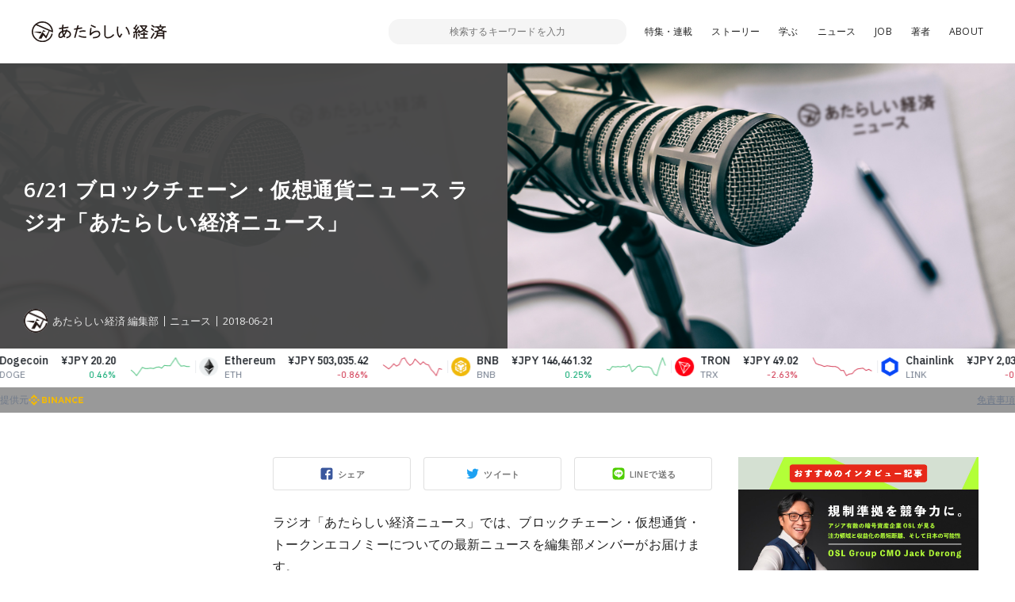

--- FILE ---
content_type: text/html; charset=UTF-8
request_url: https://www.neweconomy.jp/posts/21151
body_size: 15852
content:
<!DOCTYPE html>
<html lang="ja">

<head>
  <meta charset="UTF-8">
  <meta http-equiv="x-ua-compatible" content="ie=edge">
  <meta name="viewport" content="width=device-width, initial-scale=1, shrink-to-fit=no">
  <meta name="robots" content="index,follow,noodp">
  <meta name="googlebot" content="index,follow">
  <link rel="icon" href="https://www.neweconomy.jp/wp-content/themes/new_economy/assets/images/favicon-16.png" sizes="16x16" type="image/png">
  <link rel="icon" href="https://www.neweconomy.jp/wp-content/themes/new_economy/assets/images/favicon-32.png" sizes="32x32" type="image/png">
  <link rel="apple-touch-icon" href="https://www.neweconomy.jp/wp-content/themes/new_economy/assets/images/apple-touch-icon.png" />
  <link rel="amphtml" href="https://www.neweconomy.jp/posts/21151/amp">
  <title>6/21 ブロックチェーン・仮想通貨ニュース ラジオ「あたらしい経済ニュース」 | あたらしい経済</title>
  <meta name="keywords" content="仮想通貨,暗号通貨,暗号資産,ブロックチェーン,トークン,トークンエコノミー,cryptocurrency,token,blockchain,neweconomy,幻冬舎,幻冬社,gentosha,見城徹">
  <link rel="stylesheet" href="//fonts.googleapis.com/css?family=Open+Sans:400,600">
  <link rel="stylesheet" href="//fonts.googleapis.com/css?family=Lato:400,700">
  <link rel="stylesheet" href="https://www.neweconomy.jp/wp-content/themes/new_economy/assets/css/style.css?20230624">
  <style>.grecaptcha-badge { visibility: hidden; }</style>
  <!-- Global site tag (gtag.js) - Google Analytics -->
  <script async src="https://www.googletagmanager.com/gtag/js?id=UA-117352738-1"></script>
  <script>
    window.dataLayer = window.dataLayer || [];
    function gtag(){dataLayer.push(arguments);}
    gtag('js', new Date());

    gtag('config', 'UA-117352738-1');
  </script>
  <!-- Google Tag Manager -->
  <script>(function(w,d,s,l,i){w[l]=w[l]||[];w[l].push({'gtm.start':
  new Date().getTime(),event:'gtm.js'});var f=d.getElementsByTagName(s)[0],
  j=d.createElement(s),dl=l!='dataLayer'?'&l='+l:'';j.async=true;j.src=
  'https://www.googletagmanager.com/gtm.js?id='+i+dl;f.parentNode.insertBefore(j,f);
  })(window,document,'script','dataLayer','GTM-T9MZ7S5');</script>
  <!-- End Google Tag Manager -->
  
<!-- All In One SEO Pack 3.7.0[804,860] -->
<meta name="description"  content="ラジオ「あたらしい経済ニュース」では、ブロックチェーン・仮想通貨・トークンエコノミーについての最新ニュースを編集部メンバーがお届けます。6月21日のニュース ゴールドマンサックスが仮想通貨のデリバティブ取引を検討 Bリーグ所属「熊本ヴォルターズ」 プロスポーツクラブとして世界初となるICO実施計画" />

<script type="application/ld+json" class="aioseop-schema">{"@context":"https://schema.org","@graph":[{"@type":"Organization","@id":"https://www.neweconomy.jp/#organization","url":"https://www.neweconomy.jp/","name":"あたらしい経済","sameAs":[]},{"@type":"WebSite","@id":"https://www.neweconomy.jp/#website","url":"https://www.neweconomy.jp/","name":"あたらしい経済","publisher":{"@id":"https://www.neweconomy.jp/#organization"}},{"@type":"WebPage","@id":"https://www.neweconomy.jp/posts/21151#webpage","url":"https://www.neweconomy.jp/posts/21151","inLanguage":"ja","name":"6/21 ブロックチェーン・仮想通貨ニュース ラジオ「あたらしい経済ニュース」","isPartOf":{"@id":"https://www.neweconomy.jp/#website"},"breadcrumb":{"@id":"https://www.neweconomy.jp/posts/21151#breadcrumblist"},"image":{"@type":"ImageObject","@id":"https://www.neweconomy.jp/posts/21151#primaryimage","url":"https://s3.ap-northeast-1.amazonaws.com/static.neweconomy.jp/content/uploads/2018/06/18200428/d1e95394bd17f32410b515d5e01afd56.jpg","width":800,"height":450,"caption":"あたらしい経済ニュース"},"primaryImageOfPage":{"@id":"https://www.neweconomy.jp/posts/21151#primaryimage"},"datePublished":"2018-06-21T09:00:16+09:00","dateModified":"2018-06-22T07:11:01+09:00"},{"@type":"Article","@id":"https://www.neweconomy.jp/posts/21151#article","isPartOf":{"@id":"https://www.neweconomy.jp/posts/21151#webpage"},"author":{"@id":"https://www.neweconomy.jp/posts/author/neweconomy#author"},"headline":"6/21 ブロックチェーン・仮想通貨ニュース ラジオ「あたらしい経済ニュース」","datePublished":"2018-06-21T09:00:16+09:00","dateModified":"2018-06-22T07:11:01+09:00","commentCount":0,"mainEntityOfPage":{"@id":"https://www.neweconomy.jp/posts/21151#webpage"},"publisher":{"@id":"https://www.neweconomy.jp/#organization"},"articleSection":"ニュース","image":{"@type":"ImageObject","@id":"https://www.neweconomy.jp/posts/21151#primaryimage","url":"https://s3.ap-northeast-1.amazonaws.com/static.neweconomy.jp/content/uploads/2018/06/18200428/d1e95394bd17f32410b515d5e01afd56.jpg","width":800,"height":450,"caption":"あたらしい経済ニュース"}},{"@type":"Person","@id":"https://www.neweconomy.jp/posts/author/neweconomy#author","name":"NewEconomy","sameAs":["https://twitter.com/neweconomy_g"],"image":{"@type":"ImageObject","@id":"https://www.neweconomy.jp/#personlogo","url":"https://s3.ap-northeast-1.amazonaws.com/static.neweconomy.jp/content/uploads/2018/06/19122022/4470d1aa2f5bf3e883689091b31b9c72.jpg","width":96,"height":96,"caption":"NewEconomy"}},{"@type":"BreadcrumbList","@id":"https://www.neweconomy.jp/posts/21151#breadcrumblist","itemListElement":[{"@type":"ListItem","position":1,"item":{"@type":"WebPage","@id":"https://www.neweconomy.jp/","url":"https://www.neweconomy.jp/","name":"あたらしい経済 NEW ECONOMY｜幻冬舎のWeb3（ブロックチェーン 仮想通貨 暗号資産 NFT）メディア"}},{"@type":"ListItem","position":2,"item":{"@type":"WebPage","@id":"https://www.neweconomy.jp/posts/21151","url":"https://www.neweconomy.jp/posts/21151","name":"6/21 ブロックチェーン・仮想通貨ニュース ラジオ「あたらしい経済ニュース」"}}]}]}</script>
<link rel="canonical" href="https://www.neweconomy.jp/posts/21151" />
<meta property="og:type" content="article" />
<meta property="og:title" content="6/21 ブロックチェーン・仮想通貨ニュース ラジオ「あたらしい経済ニュース」 | あたらしい経済" />
<meta property="og:description" content="ラジオ「あたらしい経済ニュース」では、ブロックチェーン・仮想通貨・トークンエコノミーについての最新ニュースを編集部メンバーがお届けます。6月21日のニュース ゴールドマンサックスが仮想通貨のデリバティブ取引を検討 Bリーグ所属「熊本ヴォルターズ」 プロスポーツクラブとして世界初となるICO実施計画 ブロックチェーンアプリケーション開発が容易になる「ACCEL BaaS」をβリリース 仮想通貨とブロ" />
<meta property="og:url" content="https://www.neweconomy.jp/posts/21151" />
<meta property="og:site_name" content="あたらしい経済" />
<meta property="og:image" content="https://s3.ap-northeast-1.amazonaws.com/static.neweconomy.jp/content/uploads/2018/06/18200428/d1e95394bd17f32410b515d5e01afd56.jpg" />
<meta property="article:published_time" content="2018-06-21T09:00:16Z" />
<meta property="article:modified_time" content="2018-06-22T07:11:01Z" />
<meta property="og:image:secure_url" content="https://s3.ap-northeast-1.amazonaws.com/static.neweconomy.jp/content/uploads/2018/06/18200428/d1e95394bd17f32410b515d5e01afd56.jpg" />
<meta name="twitter:card" content="summary_large_image" />
<meta name="twitter:title" content="6/21 ブロックチェーン・仮想通貨ニュース ラジオ「あたらしい経済ニュース」 | あたらしい経済" />
<meta name="twitter:description" content="ラジオ「あたらしい経済ニュース」では、ブロックチェーン・仮想通貨・トークンエコノミーについての最新ニュースを編集部メンバーがお届けます。6月21日のニュース ゴールドマンサックスが仮想通貨のデリバティブ取引を検討 Bリーグ所属「熊本ヴォルターズ」 プロスポーツクラブとして世界初となるICO実施計画 ブロックチェーンアプリケーション開発が容易になる「ACCEL BaaS」をβリリース 仮想通貨とブロ" />
<meta name="twitter:image" content="https://s3.ap-northeast-1.amazonaws.com/static.neweconomy.jp/content/uploads/2018/06/18200428/d1e95394bd17f32410b515d5e01afd56.jpg" />
<!-- All In One SEO Pack -->
<link rel='dns-prefetch' href='//www.neweconomy.jp' />
<link rel='dns-prefetch' href='//www.google.com' />
<link rel='dns-prefetch' href='//ajax.googleapis.com' />
<link rel='dns-prefetch' href='//polyfill.io' />
<link rel='dns-prefetch' href='//cdnjs.cloudflare.com' />
<link rel='dns-prefetch' href='//s.w.org' />
<link rel="alternate" type="application/rss+xml" title="あたらしい経済 &raquo; 6/21 ブロックチェーン・仮想通貨ニュース ラジオ「あたらしい経済ニュース」 のコメントのフィード" href="https://www.neweconomy.jp/posts/21151/feed" />
		<script type="text/javascript">
			window._wpemojiSettings = {"baseUrl":"https:\/\/s.w.org\/images\/core\/emoji\/11\/72x72\/","ext":".png","svgUrl":"https:\/\/s.w.org\/images\/core\/emoji\/11\/svg\/","svgExt":".svg","source":{"concatemoji":"https:\/\/www.neweconomy.jp\/wp-includes\/js\/wp-emoji-release.min.js?ver=4.9.26"}};
			!function(e,a,t){var n,r,o,i=a.createElement("canvas"),p=i.getContext&&i.getContext("2d");function s(e,t){var a=String.fromCharCode;p.clearRect(0,0,i.width,i.height),p.fillText(a.apply(this,e),0,0);e=i.toDataURL();return p.clearRect(0,0,i.width,i.height),p.fillText(a.apply(this,t),0,0),e===i.toDataURL()}function c(e){var t=a.createElement("script");t.src=e,t.defer=t.type="text/javascript",a.getElementsByTagName("head")[0].appendChild(t)}for(o=Array("flag","emoji"),t.supports={everything:!0,everythingExceptFlag:!0},r=0;r<o.length;r++)t.supports[o[r]]=function(e){if(!p||!p.fillText)return!1;switch(p.textBaseline="top",p.font="600 32px Arial",e){case"flag":return s([55356,56826,55356,56819],[55356,56826,8203,55356,56819])?!1:!s([55356,57332,56128,56423,56128,56418,56128,56421,56128,56430,56128,56423,56128,56447],[55356,57332,8203,56128,56423,8203,56128,56418,8203,56128,56421,8203,56128,56430,8203,56128,56423,8203,56128,56447]);case"emoji":return!s([55358,56760,9792,65039],[55358,56760,8203,9792,65039])}return!1}(o[r]),t.supports.everything=t.supports.everything&&t.supports[o[r]],"flag"!==o[r]&&(t.supports.everythingExceptFlag=t.supports.everythingExceptFlag&&t.supports[o[r]]);t.supports.everythingExceptFlag=t.supports.everythingExceptFlag&&!t.supports.flag,t.DOMReady=!1,t.readyCallback=function(){t.DOMReady=!0},t.supports.everything||(n=function(){t.readyCallback()},a.addEventListener?(a.addEventListener("DOMContentLoaded",n,!1),e.addEventListener("load",n,!1)):(e.attachEvent("onload",n),a.attachEvent("onreadystatechange",function(){"complete"===a.readyState&&t.readyCallback()})),(n=t.source||{}).concatemoji?c(n.concatemoji):n.wpemoji&&n.twemoji&&(c(n.twemoji),c(n.wpemoji)))}(window,document,window._wpemojiSettings);
		</script>
		<style type="text/css">
img.wp-smiley,
img.emoji {
	display: inline !important;
	border: none !important;
	box-shadow: none !important;
	height: 1em !important;
	width: 1em !important;
	margin: 0 .07em !important;
	vertical-align: -0.1em !important;
	background: none !important;
	padding: 0 !important;
}
</style>
<link rel='stylesheet' id='contact-form-7-css'  href='https://www.neweconomy.jp/wp-content/plugins/contact-form-7/includes/css/styles.css?ver=5.1.6' type='text/css' media='all' />
<link rel='stylesheet' id='wordpress-popular-posts-css-css'  href='https://www.neweconomy.jp/wp-content/plugins/wordpress-popular-posts/assets/css/wpp.css?ver=5.2.3' type='text/css' media='all' />
<script type='application/json' id="wpp-json">
{"sampling_active":1,"sampling_rate":25,"ajax_url":"https:\/\/www.neweconomy.jp\/wp-json\/wordpress-popular-posts\/v1\/popular-posts","ID":21151,"token":"b0a1769ecf","lang":0,"debug":0}
</script>
<script type='text/javascript' src='https://www.neweconomy.jp/wp-content/plugins/wordpress-popular-posts/assets/js/wpp.min.js?ver=5.2.3'></script>
<link rel='https://api.w.org/' href='https://www.neweconomy.jp/wp-json/' />
<link rel="EditURI" type="application/rsd+xml" title="RSD" href="https://www.neweconomy.jp/xmlrpc.php?rsd" />
<link rel="wlwmanifest" type="application/wlwmanifest+xml" href="https://www.neweconomy.jp/wp-includes/wlwmanifest.xml" /> 
<link rel='prev' title='6/20 ブロックチェーン・仮想通貨ニュース ラジオ「あたらしい経済ニュース」' href='https://www.neweconomy.jp/posts/20601' />
<link rel='next' title='あたらしい経済がはじまります、一緒にサバイバルしましょう（編集長メッセージ）' href='https://www.neweconomy.jp/posts/20971' />
<link rel='shortlink' href='https://www.neweconomy.jp/?p=21151' />
<link rel="alternate" type="application/json+oembed" href="https://www.neweconomy.jp/wp-json/oembed/1.0/embed?url=https%3A%2F%2Fwww.neweconomy.jp%2Fposts%2F21151" />
<link rel="alternate" type="text/xml+oembed" href="https://www.neweconomy.jp/wp-json/oembed/1.0/embed?url=https%3A%2F%2Fwww.neweconomy.jp%2Fposts%2F21151&#038;format=xml" />
<script type="text/javascript">
(function(url){
	if(/(?:Chrome\/26\.0\.1410\.63 Safari\/537\.31|WordfenceTestMonBot)/.test(navigator.userAgent)){ return; }
	var addEvent = function(evt, handler) {
		if (window.addEventListener) {
			document.addEventListener(evt, handler, false);
		} else if (window.attachEvent) {
			document.attachEvent('on' + evt, handler);
		}
	};
	var removeEvent = function(evt, handler) {
		if (window.removeEventListener) {
			document.removeEventListener(evt, handler, false);
		} else if (window.detachEvent) {
			document.detachEvent('on' + evt, handler);
		}
	};
	var evts = 'contextmenu dblclick drag dragend dragenter dragleave dragover dragstart drop keydown keypress keyup mousedown mousemove mouseout mouseover mouseup mousewheel scroll'.split(' ');
	var logHuman = function() {
		if (window.wfLogHumanRan) { return; }
		window.wfLogHumanRan = true;
		var wfscr = document.createElement('script');
		wfscr.type = 'text/javascript';
		wfscr.async = true;
		wfscr.src = url + '&r=' + Math.random();
		(document.getElementsByTagName('head')[0]||document.getElementsByTagName('body')[0]).appendChild(wfscr);
		for (var i = 0; i < evts.length; i++) {
			removeEvent(evts[i], logHuman);
		}
	};
	for (var i = 0; i < evts.length; i++) {
		addEvent(evts[i], logHuman);
	}
})('//www.neweconomy.jp/?wordfence_lh=1&hid=ACFAB5C013AB460A12C3F4CB14177800');
</script>	<style>
		.wpsp_arrow_pagi {
			cursor: pointer;
		}
	</style>

	      <meta name="onesignal" content="wordpress-plugin"/>
            <script>

      window.OneSignal = window.OneSignal || [];

      OneSignal.push( function() {
        OneSignal.SERVICE_WORKER_UPDATER_PATH = "OneSignalSDKUpdaterWorker.js.php";
                      OneSignal.SERVICE_WORKER_PATH = "OneSignalSDKWorker.js.php";
                      OneSignal.SERVICE_WORKER_PARAM = { scope: "/" };
        OneSignal.setDefaultNotificationUrl("https://www.neweconomy.jp");
        var oneSignal_options = {};
        window._oneSignalInitOptions = oneSignal_options;

        oneSignal_options['wordpress'] = true;
oneSignal_options['appId'] = '86abceb9-5f80-4d6a-b331-6aa160ed1378';
oneSignal_options['allowLocalhostAsSecureOrigin'] = true;
oneSignal_options['welcomeNotification'] = { };
oneSignal_options['welcomeNotification']['title'] = "あたらしい経済";
oneSignal_options['welcomeNotification']['message'] = "ありがとうございます、今後こちらから更新通知させていただきます";
oneSignal_options['welcomeNotification']['url'] = "https://www.neweconomy.jp/";
oneSignal_options['path'] = "https://www.neweconomy.jp/wp-content/plugins/onesignal-free-web-push-notifications/sdk_files/";
oneSignal_options['promptOptions'] = { };
oneSignal_options['notifyButton'] = { };
oneSignal_options['notifyButton']['enable'] = true;
oneSignal_options['notifyButton']['position'] = 'bottom-right';
oneSignal_options['notifyButton']['theme'] = 'default';
oneSignal_options['notifyButton']['size'] = 'medium';
oneSignal_options['notifyButton']['showCredit'] = true;
oneSignal_options['notifyButton']['text'] = {};
oneSignal_options['notifyButton']['text']['tip.state.unsubscribed'] = '便利な「あたらしい経済」の更新通知を受け取る';
oneSignal_options['notifyButton']['text']['tip.state.subscribed'] = '「あたらしい経済」を読んでいただいてありがとうございます';
oneSignal_options['notifyButton']['text']['tip.state.blocked'] = 'サイトからの通知をブロックしています、再開するにはこちらから';
oneSignal_options['notifyButton']['text']['message.action.subscribed'] = 'ありがとうございます、今後こちらから更新通知させていただきます';
oneSignal_options['notifyButton']['text']['message.action.resubscribed'] = 'ありがとうございます、今後こちらから更新通知させていただきます';
oneSignal_options['notifyButton']['text']['message.action.unsubscribed'] = '更新通知が解除されました';
oneSignal_options['notifyButton']['text']['dialog.main.title'] = '「あたらしい経済」更新通知管理';
oneSignal_options['notifyButton']['text']['dialog.main.button.subscribe'] = 'サイトの更新通知を受け取る';
oneSignal_options['notifyButton']['text']['dialog.main.button.unsubscribe'] = 'サイトの更新通知を解除';
oneSignal_options['notifyButton']['text']['dialog.blocked.title'] = 'ブロックを解除して通知を受け取る';
oneSignal_options['notifyButton']['text']['dialog.blocked.message'] = 'こちらからブロックを解除できます。便利な更新通知を設定ください';
                OneSignal.init(window._oneSignalInitOptions);
                      });

      function documentInitOneSignal() {
        var oneSignal_elements = document.getElementsByClassName("OneSignal-prompt");

        var oneSignalLinkClickHandler = function(event) { OneSignal.push(['registerForPushNotifications']); event.preventDefault(); };        for(var i = 0; i < oneSignal_elements.length; i++)
          oneSignal_elements[i].addEventListener('click', oneSignalLinkClickHandler, false);
      }

      if (document.readyState === 'complete') {
           documentInitOneSignal();
      }
      else {
           window.addEventListener("load", function(event){
               documentInitOneSignal();
          });
      }
    </script>
</head>

<body class="post-template-default single single-post postid-21151 single-format-standard">
<!-- Google Tag Manager (noscript) -->
<noscript><iframe src="https://www.googletagmanager.com/ns.html?id=GTM-T9MZ7S5"
height="0" width="0" style="display:none;visibility:hidden"></iframe></noscript>
<!-- End Google Tag Manager (noscript) -->

  <header class="l-header js-header">
    <div class="l-header__inner">

      <div class="p-header">
        <div class="p-header__inner">
          <div class="p-header__unit">
            <p class="p-header__logo"><a href="https://www.neweconomy.jp"><img src="https://www.neweconomy.jp/wp-content/themes/new_economy/assets/images/logo.svg" width="170" height="28" alt="あたらしい経済"></a></p>
            
<div class="c-search">
  <div class="c-search__inner">
    <button class="c-search__btn js-input-trigger" type="button" name="button">
      <svg width="21" height="21" viewBox="0 0 21 21" xmlns="http://www.w3.org/2000/svg"><g transform="translate(-2 -2)" fill="none" fill-rule="evenodd"><rect fill="#4E5152" transform="rotate(-45 17.182 17.182)" x="16.182" y="10.682" width="2" height="13" rx="1"/><circle stroke="#4E5152" stroke-width="2" fill="#FFF" transform="rotate(-45 11.879 11.879)" cx="11.879" cy="11.879" r="8"/></g></svg>
    </button>
    <form class="c-search__form" role="search" method="get" action="https://www.neweconomy.jp">
      <input class="c-search__formInput" type="text" name="s" value="" placeholder="検索するキーワードを入力">
    </form>
    <input type="hidden" value="post" name="post_type[]">
    <input type="hidden" value="series" name="post_type[]">
    <input type="hidden" value="feature" name="post_type[]">
  </div>
</div>

            <nav class="c-nav">
  <div class="c-nav__inenr">
    <ul class="c-nav__list">
      <li class="c-nav__item"><a href="/archives/features">特集・連載</a></li>
      <li class="c-nav__item"><a href="https://www.neweconomy.jp/categories/story">ストーリー</a></li>
      <li class="c-nav__item"><a href="/tags/%E5%AD%A6%E3%81%B6">学ぶ</a></li>
      <li class="c-nav__item"><a href="https://www.neweconomy.jp/categories/news">ニュース</a></li>
            <li class="c-nav__item"><a href="https://www.neweconomy.jp/categories/job">JOB</a></li>
      <li class="c-nav__item"><a href="/authors">著者</a></li>
      <li class="c-nav__item"><a href="/about">ABOUT</a></li>
    </ul>
  </div>
</nav>

          </div>
          <button class="p-header__button js-drawerOpen" type="button"></button>
        </div>
      </div>

    </div>
  </header>

  <div class="l-wrapper">
    <div class="l-wrapper__inner">



<section class="p-hero">
  <div class="p-hero__inner">
    <div class="p-hero__block" style="background-image: url(https://s3.ap-northeast-1.amazonaws.com/static.neweconomy.jp/content/uploads/2018/06/18200428/d1e95394bd17f32410b515d5e01afd56.jpg);">
      <div class="p-hero__detail">
        <h1 class="p-hero__title">6/21 ブロックチェーン・仮想通貨ニュース ラジオ「あたらしい経済ニュース」</h1>

        
        <div class="p-hero__repletion">
          <a class="p-hero__author" href="https://www.neweconomy.jp/posts/author/neweconomy">
            <figure class="p-hero__authorThumb" style="background-image: url(https://s3.ap-northeast-1.amazonaws.com/static.neweconomy.jp/content/uploads/2018/06/19122022/4470d1aa2f5bf3e883689091b31b9c72.jpg);"></figure>
            <p class="p-hero__authorName">あたらしい経済 編集部</p>
          </a>
                    <div class="p-hero__category"><a class="p-hero__categoryLink" href="https://www.neweconomy.jp/categories/news">ニュース</a></div>
                    <time class="p-hero__time">2018-06-21</time>
                  </div>
      </div>
    </div>
    <div class="p-hero__block">
      <div class="p-hero__thumb" style="background-image: url(https://s3.ap-northeast-1.amazonaws.com/static.neweconomy.jp/content/uploads/2018/06/18200428/d1e95394bd17f32410b515d5e01afd56.jpg);"></div>
    </div>
  </div>
</section>

<div class="l-contents">
  <div class="l-contents__inner">

    <main class="l-main">
      <div class="l-main__inner">
        <div class="p-articleContent">
          <div class="p-articleContent__main js-offsetTarget">

            <div class="c-share">
              <div class="c-share__socialUnit">
                <div class="c-share__socialItem _facebook">
                  <a class="c-share__socialLink js-facebookShare js-shareBtn" href="">シェア</a>
                </div>
                <div class="c-share__socialItem _twitter">
                  <a class="c-share__socialLink js-twitterShare js-shareBtn" href="">ツイート</a>
                </div>
                <div class="c-share__socialItem _line">
                  <a class="c-share__socialLink js-lineShare js-shareBtn" href="">LINEで送る</a>
                </div>
              </div>
            </div>

            <article class="p-articleContent__contents">
            <p>ラジオ「あたらしい経済ニュース」では、ブロックチェーン・仮想通貨・トークンエコノミーについての最新ニュースを編集部メンバーがお届けます。<br /><br /><strong>6月21日のニュース</strong></p>
<ul>
<li>ゴールドマンサックスが仮想通貨のデリバティブ取引を検討</li>
<li>Bリーグ所属「熊本ヴォルターズ」 プロスポーツクラブとして世界初となるICO実施計画</li>
<li>ブロックチェーンアプリケーション開発が容易になる「ACCEL BaaS」をβリリース</li>
<li>仮想通貨とブロックチェーンのオンライン講座　UCバークレーが「全ての人」を対象に</li>
<li>来月開始 車のIoTを支えるブロックチェーンを開発するベンチャーと米大手通信会社が提携</li>
<li>World Wealth2018のレポートで若い世代の富豪たちが仮想通貨投資に興味あると報告 </li>
</ul>
<p><strong>&gt;&gt;再生は以下から&lt;&lt;</strong></p>
<p class="soundcloud-wrap"><iframe width="100%" height="166" scrolling="no" frameborder="no" allow="autoplay" src="https://w.soundcloud.com/player/?url=https%3A//api.soundcloud.com/tracks/461339367&amp;color=%23ff5500&amp;auto_play=false&amp;hide_related=true&amp;show_comments=false&amp;show_user=true&amp;show_reposts=false&amp;show_teaser=false"></iframe></p>            </article>

            <nav class="c-pagination js-textSlice">
                          </nav>

            <article class="c-keyword">
              <div class="c-keyword__inner">
                <h2 class="c-keyword__head">関連するキーワード</h2>
                <div class="c-keyword__unit">
                
                </div>
              </div>
            </article>

          </div>
          <aside class="p-articleContent__side">
            <div class="c-anchor js-anchor"><div class="c-anchor__inner"></div></div>          </aside>
        </div>

        <!-- 記事のシェア -->
        <div class="c-share">
          <div class="c-share__inner">

            <div class="c-share__unit">
              <div class="c-share__thumb">
                <span class="c-share__thumbMain" style="background-image: url(https://s3.ap-northeast-1.amazonaws.com/static.neweconomy.jp/content/uploads/2018/06/18200428/d1e95394bd17f32410b515d5e01afd56.jpg);"></span>
              </div>
              <div class="c-share__detail">
                <h3 class="c-share__title">
                  6/21 ブロックチェーン・仮想通貨ニュース ラジオ「あたらしい経済ニュース」                </h3>

              </div>
            </div>

            <div class="c-share__socialUnit">
              <div class="c-share__socialItem _facebook">
                <a class="c-share__socialLink js-facebookShare js-shareBtn" href="">シェア</a>
              </div>
              <div class="c-share__socialItem _twitter">
                <a class="c-share__socialLink js-twitterShare js-shareBtn" href="">ツイート</a>
              </div>
              <div class="c-share__socialItem _line">
                <a class="c-share__socialLink js-lineShare js-shareBtn" href="">LINEで送る</a>
              </div>
            </div>

          </div>
        </div>
        <!-- 記事のシェア -->

        <!-- 著者・インタビューイ -->
        

<article class="c-writer">
  <div class="c-writer__inner">
    <div class="c-writer__unit">
      <figure class="c-writer__avater"><a class="c-writer__avaterImg" style="background-image: url(https://s3.ap-northeast-1.amazonaws.com/static.neweconomy.jp/content/uploads/2018/06/19122022/4470d1aa2f5bf3e883689091b31b9c72.jpg);" href="https://www.neweconomy.jp/posts/author/neweconomy"></a></figure>
      <div class="c-writer__detail">
                  <h2 class="c-writer__head">この記事の著者・インタビューイ</h2>
                        <h3 class="c-writer__name"><a href="https://www.neweconomy.jp/posts/author/neweconomy">あたらしい経済 編集部</a></h3>
                <p class="c-writer__desc u-hidden-sp">「あたらしい経済」 はブロックチェーン、暗号通貨などweb3特化した、幻冬舎が運営する2018年創刊のメディアです。出版社だからこその取材力と編集クオリティで、ニュースやインタビュー・コラムなどのテキスト記事に加え、ポッドキャストやYouTube、イベント、書籍出版など様々な情報発信をしています。また企業向けにWeb3に関するコンサルティングや、社内研修、コンテンツ制作サポートなども提供。さらに企業向けコミュニティ「Web3 Business Hub」の運営（Kudasaiと共同運営）しています。<br /><br />これから「あたらしい経済」時代を迎える すべての個人 に、新時代をサバイバルするための武器を提供する、全くあたらしいWEBメディア・プロジェクトです。</p>
        <div class="c-writer__social">
          <a class="c-writer__socialLink _twitter" target="_blank" href="https://twitter.com/neweconomy_g"></a><a class="c-writer__socialLink _website" target="_blank" href="https://neweconomy.jp/"></a>        </div>
      </div>
    </div>
    <p class="c-writer__desc u-hidden-pc">「あたらしい経済」 はブロックチェーン、暗号通貨などweb3特化した、幻冬舎が運営する2018年創刊のメディアです。出版社だからこその取材力と編集クオリティで、ニュースやインタビュー・コラムなどのテキスト記事に加え、ポッドキャストやYouTube、イベント、書籍出版など様々な情報発信をしています。また企業向けにWeb3に関するコンサルティングや、社内研修、コンテンツ制作サポートなども提供。さらに企業向けコミュニティ「Web3 Business Hub」の運営（Kudasaiと共同運営）しています。<br /><br />これから「あたらしい経済」時代を迎える すべての個人 に、新時代をサバイバルするための武器を提供する、全くあたらしいWEBメディア・プロジェクトです。</p>
  </div>
</article>
        <!-- 著者・インタビューイ -->

        <div class="c-backnumber">
          <div class="c-backnumber__inner">
            <!-- 前の記事 -->
            <article class="c-backnumber__block">                <a class="c-backnumber__link" href="https://www.neweconomy.jp/posts/20601">
                  <p class="c-backnumber__text">前の記事</p>
                  <h3 class="c-backnumber__title">6/20 ブロックチェーン・仮想通貨ニュース ラジオ「あたらしい経済ニュース」</h3>
                </a>
              </article>
            <!-- 前の記事 -->
            <!-- 次の記事 -->
            <article class="c-backnumber__block">                <a class="c-backnumber__link" href="https://www.neweconomy.jp/posts/21750">
                  <p class="c-backnumber__text">次の記事</p>
                  <h3 class="c-backnumber__title">6/22 ブロックチェーン・仮想通貨ニュース ラジオ「あたらしい経済ニュース」</h3>
                </a>
              </article>
            <!-- 次の記事 -->
          </div>
        </div>

        
        <!-- 最新の記事 -->
        <section class="l-section">
          <div class="l-section__inner">
            <h2 class="c-sectionTitle">
              合わせて読みたい記事
            </h2>
            <div class="p-article__unit">
                            
<article class="p-article">
  <div class="p-article__inner">
    <a class="p-article__link" href="https://www.neweconomy.jp/posts/538897">
      <div class="p-article__thumb">
        <figure class="p-article__thumbImage" style="background-image: url(https://s3.ap-northeast-1.amazonaws.com/static.neweconomy.jp/content/uploads/2026/01/19173405/b047ec8d72fd207a20da06035087473b.jpg);"></figure>
              </div>
      <div class="p-article__detail">
        <h3 class="p-article__title js-lines" data-line="2">【1/19話題】サムライウォレット押収ビットコイン未売却、ビットトレードにTRUMP上場へ、イーサリアムは価値観回帰へなど（音声ニュース）</h3>
        <p class="p-article__text js-lines" data-line="3">ブロックチェーン・仮想通貨（暗号資産）・フィンテックについてのニュース解説を「あたらしい経済」編集部が、平日毎日ポッドキャストでお届けします。Apple Podcast、Spotify、Voicyなどで配信中。ぜひとも各サービスでチャンネルをフォロー（購読登録）して、日々の情報収集にお役立てください。</p>
      </div>
    </a>

    <div class="p-article__repletion">
      <a href="https://www.neweconomy.jp/posts/author/neweconomypodcast" class="p-article__author">
        <span class="p-article__authorThumb" style="background-image: url(https://s3.ap-northeast-1.amazonaws.com/static.neweconomy.jp/content/uploads/2024/12/09152247/podcast_new-150x150.jpg);"></span>
        <p class="p-article__authorText">あたらしい経済ポッドキャスト</p>
      </a>

      <span class="p-article__adBadge">Sponsored</span>    </div>
  </div>
</article>
                            
<article class="p-article">
  <div class="p-article__inner">
    <a class="p-article__link" href="https://www.neweconomy.jp/posts/538935">
      <div class="p-article__thumb">
        <figure class="p-article__thumbImage" style="background-image: url(https://s3.ap-northeast-1.amazonaws.com/static.neweconomy.jp/content/uploads/2026/01/19194038/c62f51cdc8170d30ed3d69e7e6e73e4b.jpg);"></figure>
              </div>
      <div class="p-article__detail">
        <h3 class="p-article__title js-lines" data-line="2">イーサリアム、取引数が過去最高を更新、ETHステーキング量も過去最高圏に</h3>
        <p class="p-article__text js-lines" data-line="3">イーサリアム（Ethereum）メインネット上の1日あたりの取引数が約290万件を記録し、過去最高を更新した。イーサスキャン（Etherscan）によると1月16日の取引数は2,885,524件となっている</p>
      </div>
    </a>

    <div class="p-article__repletion">
      <a href="https://www.neweconomy.jp/posts/author/tamuraseiji" class="p-article__author">
        <span class="p-article__authorThumb" style="background-image: url(https://s3.ap-northeast-1.amazonaws.com/static.neweconomy.jp/content/uploads/2022/10/31131058/tamura_pro-150x150.jpg);"></span>
        <p class="p-article__authorText">田村聖次</p>
      </a>

      <a href="https://www.neweconomy.jp/categories/news" class="p-article__category">ニュース</a>    </div>
  </div>
</article>
                            
<article class="p-article">
  <div class="p-article__inner">
    <a class="p-article__link" href="https://www.neweconomy.jp/posts/538881">
      <div class="p-article__thumb">
        <figure class="p-article__thumbImage" style="background-image: url(https://s3.ap-northeast-1.amazonaws.com/static.neweconomy.jp/content/uploads/2026/01/19172009/05b8cb5b5412efb5bccfde2f473e41a0.jpg);"></figure>
              </div>
      <div class="p-article__detail">
        <h3 class="p-article__title js-lines" data-line="2">ロシア中銀、銀行に暗号資産取引の詳細報告を義務付けへ＝報道</h3>
        <p class="p-article__text js-lines" data-line="3">ロシア中央銀行（CBR）が、商業銀行に対し、顧客の暗号資産（仮想通貨）関連取引について、より詳細な情報を報告するよう求める規則改正案を準備している</p>
      </div>
    </a>

    <div class="p-article__repletion">
      <a href="https://www.neweconomy.jp/posts/author/neweconomy" class="p-article__author">
        <span class="p-article__authorThumb" style="background-image: url(https://s3.ap-northeast-1.amazonaws.com/static.neweconomy.jp/content/uploads/2018/06/19122022/4470d1aa2f5bf3e883689091b31b9c72.jpg);"></span>
        <p class="p-article__authorText">あたらしい経済 編集部</p>
      </a>

      <a href="https://www.neweconomy.jp/categories/news" class="p-article__category">ニュース</a>    </div>
  </div>
</article>
                            
<article class="p-article">
  <div class="p-article__inner">
    <a class="p-article__link" href="https://www.neweconomy.jp/posts/538837">
      <div class="p-article__thumb">
        <figure class="p-article__thumbImage" style="background-image: url(https://s3.ap-northeast-1.amazonaws.com/static.neweconomy.jp/content/uploads/2026/01/19170755/117c13b7ceab55b59ea13d9607caf9a8-1.jpg);"></figure>
              </div>
      <div class="p-article__detail">
        <h3 class="p-article__title js-lines" data-line="2">ソラナ共同創業者ヤコベンコ、ブロックチェーンの「進化」を巡り独自見解。ヴィタリックの「固定化」論に言及</h3>
        <p class="p-article__text js-lines" data-line="3">ソラナ（Solana）の共同創業者アナトリー・ヤコベンコ（Anatoly Yakovenko）氏が、（ソラナを念頭に）プロトコルは「常に変化し続けなければ生き残れない」とする見解を1月17日に自身のXに投稿した</p>
      </div>
    </a>

    <div class="p-article__repletion">
      <a href="https://www.neweconomy.jp/posts/author/neweconomy" class="p-article__author">
        <span class="p-article__authorThumb" style="background-image: url(https://s3.ap-northeast-1.amazonaws.com/static.neweconomy.jp/content/uploads/2018/06/19122022/4470d1aa2f5bf3e883689091b31b9c72.jpg);"></span>
        <p class="p-article__authorText">あたらしい経済 編集部</p>
      </a>

      <a href="https://www.neweconomy.jp/categories/news" class="p-article__category">ニュース</a>    </div>
  </div>
</article>
                            
<article class="p-article">
  <div class="p-article__inner">
    <a class="p-article__link" href="https://www.neweconomy.jp/posts/538830">
      <div class="p-article__thumb">
        <figure class="p-article__thumbImage" style="background-image: url(https://s3.ap-northeast-1.amazonaws.com/static.neweconomy.jp/content/uploads/2026/01/19163742/5a83055679a6333f0b5a6563fe47473b.jpg);"></figure>
              </div>
      <div class="p-article__detail">
        <h3 class="p-article__title js-lines" data-line="2">Web3スマホ展開ソラナモバイル、ネイティブトークン「SKR」のエアドロ割当数を公開</h3>
        <p class="p-article__text js-lines" data-line="3">Web3スマートフォン「ソラナシーカー（Solana Seeker）」を展開するソラナモバイル（Solana Mobile）が、ネイティブトークン「SKR」のエアドロップ割り当て数を公開した</p>
      </div>
    </a>

    <div class="p-article__repletion">
      <a href="https://www.neweconomy.jp/posts/author/hitomototoshikazu" class="p-article__author">
        <span class="p-article__authorThumb" style="background-image: url(https://s3.ap-northeast-1.amazonaws.com/static.neweconomy.jp/content/uploads/2021/12/06162855/792ed6b4b374baafeb677bde7a27cb53-150x150.jpg);"></span>
        <p class="p-article__authorText">一本寿和</p>
      </a>

      <a href="https://www.neweconomy.jp/categories/news" class="p-article__category">ニュース</a>    </div>
  </div>
</article>
                            
<article class="p-article">
  <div class="p-article__inner">
    <a class="p-article__link" href="https://www.neweconomy.jp/posts/538821">
      <div class="p-article__thumb">
        <figure class="p-article__thumbImage" style="background-image: url(https://s3.ap-northeast-1.amazonaws.com/static.neweconomy.jp/content/uploads/2026/01/19163050/79b47d70ded0f726b017a6ac1547f4dd.jpg);"></figure>
              </div>
      <div class="p-article__detail">
        <h3 class="p-article__title js-lines" data-line="2">テザーの「USDT」、ベトナムのQR決済対応ステーブルコインウォレット「ローカルペイ」対応、プラズマ経由で</h3>
        <p class="p-article__text js-lines" data-line="3">テザー（Tether）社発行の米ドル建てステーブルコイン「USDT」が、QR決済対応のノンカストディアル（自己保管）型ステーブルコインウォレット「ローカルペイ（LocalPay）」で利用可能になったと、1月14日にXで発表した</p>
      </div>
    </a>

    <div class="p-article__repletion">
      <a href="https://www.neweconomy.jp/posts/author/hitomototoshikazu" class="p-article__author">
        <span class="p-article__authorThumb" style="background-image: url(https://s3.ap-northeast-1.amazonaws.com/static.neweconomy.jp/content/uploads/2021/12/06162855/792ed6b4b374baafeb677bde7a27cb53-150x150.jpg);"></span>
        <p class="p-article__authorText">一本寿和</p>
      </a>

      <a href="https://www.neweconomy.jp/categories/news" class="p-article__category">ニュース</a>    </div>
  </div>
</article>
                            
<article class="p-article">
  <div class="p-article__inner">
    <a class="p-article__link" href="https://www.neweconomy.jp/posts/538817">
      <div class="p-article__thumb">
        <figure class="p-article__thumbImage" style="background-image: url(https://s3.ap-northeast-1.amazonaws.com/static.neweconomy.jp/content/uploads/2026/01/19162623/7b4f6c38cc6de74104efcb6061367a85.jpg);"></figure>
              </div>
      <div class="p-article__detail">
        <h3 class="p-article__title js-lines" data-line="2">イーサリアム、2026年に価値観回帰の動き。ヴィタリックが自己主権と簡素化を強調</h3>
        <p class="p-article__text js-lines" data-line="3">イーサリアム（Ethereum）の共同創業者であるヴィタリック・ブテリン（Vitalik Buterin）氏が、イーサリアムの将来像に関する一連の見解を投稿し、2026年を自己主権性（self-sovereignty）とトラストレス性（trustlessness）を回復する重要な転換点と位置づけた</p>
      </div>
    </a>

    <div class="p-article__repletion">
      <a href="https://www.neweconomy.jp/posts/author/takahashichisato" class="p-article__author">
        <span class="p-article__authorThumb" style="background-image: url(https://s3.ap-northeast-1.amazonaws.com/static.neweconomy.jp/content/uploads/2022/11/08182855/221106_6215-150x150.jpg);"></span>
        <p class="p-article__authorText">髙橋知里</p>
      </a>

      <a href="https://www.neweconomy.jp/categories/news" class="p-article__category">ニュース</a>    </div>
  </div>
</article>
                            
<article class="p-article">
  <div class="p-article__inner">
    <a class="p-article__link" href="https://www.neweconomy.jp/posts/538797">
      <div class="p-article__thumb">
        <figure class="p-article__thumbImage" style="background-image: url(https://s3.ap-northeast-1.amazonaws.com/static.neweconomy.jp/content/uploads/2026/01/19154121/8cbb0b44c9f3a6e01c45a201af2f4abd.jpg);"></figure>
              </div>
      <div class="p-article__detail">
        <h3 class="p-article__title js-lines" data-line="2">韓国Google Play、未登録の暗号資産取引所アプリを配信停止へ</h3>
        <p class="p-article__text js-lines" data-line="3">韓国で未登録の暗号資産（仮想通貨）取引所は、同国のGoogle Playで配信するアプリが公開停止となるようだ</p>
      </div>
    </a>

    <div class="p-article__repletion">
      <a href="https://www.neweconomy.jp/posts/author/otsugashinya" class="p-article__author">
        <span class="p-article__authorThumb" style="background-image: url(https://s3.ap-northeast-1.amazonaws.com/static.neweconomy.jp/content/uploads/2024/02/18001533/ootsuga_400x400-150x150.jpg);"></span>
        <p class="p-article__authorText">大津賀新也</p>
      </a>

      <a href="https://www.neweconomy.jp/categories/news" class="p-article__category">ニュース</a>    </div>
  </div>
</article>
                            
<article class="p-article">
  <div class="p-article__inner">
    <a class="p-article__link" href="https://www.neweconomy.jp/posts/538760">
      <div class="p-article__thumb">
        <figure class="p-article__thumbImage" style="background-image: url(https://s3.ap-northeast-1.amazonaws.com/static.neweconomy.jp/content/uploads/2026/01/19140246/f854129c2d50650a7b4bc3a40dc94bba.jpg);"></figure>
              </div>
      <div class="p-article__detail">
        <h3 class="p-article__title js-lines" data-line="2">中国のデジタル人民元基盤「mBridge」、取引総額550億ドルに急増</h3>
        <p class="p-article__text js-lines" data-line="3">中国主導の新たなデジタル通貨プラットフォームでの取引が、累計550億ドル超（約8.68兆円）に急増したことが、新たな報告書で示された</p>
      </div>
    </a>

    <div class="p-article__repletion">
      <a href="https://www.neweconomy.jp/posts/author/otsugashinya" class="p-article__author">
        <span class="p-article__authorThumb" style="background-image: url(https://s3.ap-northeast-1.amazonaws.com/static.neweconomy.jp/content/uploads/2024/02/18001533/ootsuga_400x400-150x150.jpg);"></span>
        <p class="p-article__authorText">大津賀新也</p>
      </a>

      <a href="https://www.neweconomy.jp/categories/news" class="p-article__category">ニュース</a>    </div>
  </div>
</article>
                          </div>
            <div class="c-moreLink">
              <a class="c-moreLink__main" href="/archives">最新の記事をさらに見る ></a>
            </div>
          </div>
        </section>
        <!-- 最新の記事 -->

      </div>
    </main>

    <aside class="l-side">
      <div class="l-side__inner">
        

<!-- ad -->
<section class="l-sideSection">
  <div class="l-sideSection__inner">

    <div class="c-adBlock"><div class="c-adBlock__inner"><p><a href="https://www.neweconomy.jp/features/in/500574" target="_blank" rel="noopener" class="ad" id="r_mosl"><img src="https://s3.ap-northeast-1.amazonaws.com/static.neweconomy.jp/content/uploads/2025/09/30124051/osusumekiji_banner_osl.jpg" alt="" width="600" height="500" class="alignnone size-full wp-image-501243" srcset="https://s3.ap-northeast-1.amazonaws.com/static.neweconomy.jp/content/uploads/2025/09/30124051/osusumekiji_banner_osl.jpg 600w, https://s3.ap-northeast-1.amazonaws.com/static.neweconomy.jp/content/uploads/2025/09/30124051/osusumekiji_banner_osl-300x250.jpg 300w" sizes="(max-width: 600px) 100vw, 600px" /></a></p>
</div></div><div class="c-adBlock"><div class="c-adBlock__inner"><p><a href="https://www.neweconomy.jp/features/totsu/500242" target="_blank" rel="noopener" class="ad" id="r_base"><img src="https://s3.ap-northeast-1.amazonaws.com/static.neweconomy.jp/content/uploads/2025/09/30124200/osusumekiji_banner_basejapan.jpg" alt="" width="600" height="500" class="alignnone size-full wp-image-501244" srcset="https://s3.ap-northeast-1.amazonaws.com/static.neweconomy.jp/content/uploads/2025/09/30124200/osusumekiji_banner_basejapan.jpg 600w, https://s3.ap-northeast-1.amazonaws.com/static.neweconomy.jp/content/uploads/2025/09/30124200/osusumekiji_banner_basejapan-300x250.jpg 300w" sizes="(max-width: 600px) 100vw, 600px" /></a></p>
</div></div><div class="c-adBlock"><div class="c-adBlock__inner"><p><a href="https://www.neweconomy.jp/features/30s/379274" class="ad" id="r_sbivc30_3"><img src="https://s3.ap-northeast-1.amazonaws.com/static.neweconomy.jp/content/uploads/2024/03/25165553/ryokabanner_sbi_3.jpg" alt="" width="600" height="500" class="alignnone size-full wp-image-379491" srcset="https://s3.ap-northeast-1.amazonaws.com/static.neweconomy.jp/content/uploads/2024/03/25165553/ryokabanner_sbi_3.jpg 600w, https://s3.ap-northeast-1.amazonaws.com/static.neweconomy.jp/content/uploads/2024/03/25165553/ryokabanner_sbi_3-300x250.jpg 300w" sizes="(max-width: 600px) 100vw, 600px" /></a></p>
</div></div><div class="c-adBlock"><div class="c-adBlock__inner"><p><a href="https://line.me/R/ti/p/@vzg5675e" target="_blank" rel="noopener" class="ad" id="r_line"><img src="https://s3.ap-northeast-1.amazonaws.com/static.neweconomy.jp/content/uploads/2025/08/28193754/banner_line.jpg" alt="" width="600" height="500" class="alignnone size-full wp-image-491189" srcset="https://s3.ap-northeast-1.amazonaws.com/static.neweconomy.jp/content/uploads/2025/08/28193754/banner_line.jpg 600w, https://s3.ap-northeast-1.amazonaws.com/static.neweconomy.jp/content/uploads/2025/08/28193754/banner_line-300x250.jpg 300w" sizes="(max-width: 600px) 100vw, 600px" /></a></p>
</div></div><div class="c-adBlock"><div class="c-adBlock__inner"><p><a href="https://www.neweconomy.jp/wbh" target="_blank" rel="noopener" class="ad" id="r_wbh"><img src="https://s3.ap-northeast-1.amazonaws.com/static.neweconomy.jp/content/uploads/2024/09/11180326/wbh_banner202409.jpg" alt="" width="600" height="500" class="alignnone size-full wp-image-416772" srcset="https://s3.ap-northeast-1.amazonaws.com/static.neweconomy.jp/content/uploads/2024/09/11180326/wbh_banner202409.jpg 600w, https://s3.ap-northeast-1.amazonaws.com/static.neweconomy.jp/content/uploads/2024/09/11180326/wbh_banner202409-300x250.jpg 300w" sizes="(max-width: 600px) 100vw, 600px" /></a></p>
</div></div>
  </div>
</section>
<!-- ad -->

<!-- 人気の記事 -->
<section class="l-sideSection u-hidden-sp u-hidden-tablet">
  <div class="l-sideSection__inner">
    <h3 class="c-sideTitle">
      人気の記事    </h3>
    <div class="p-sideRanking">
      <div class="p-sideRanking__inner">
      
<!-- WordPress Popular Posts -->

        <article class="c-card">
          <div class="c-card__inenr">
            <div class="c-card__detail">
              <h4 class="c-card__title js-lines" data-line="3">
                <a class="c-card__link" href="https://www.neweconomy.jp/features/prospects/536246">今年Web3どうなる？ 暗号資産/ブロックチェーン業界を牽引する129人が語る「2026年の展望」</a>
              </h4>
              <div class="c-card__repletion">
                <a class="c-card__author" href="https://www.neweconomy.jp/posts/author/neweconomy">
                  <figure class="c-card__authorThumb" style="background-image: url(https://s3.ap-northeast-1.amazonaws.com/static.neweconomy.jp/content/uploads/2018/06/19122022/4470d1aa2f5bf3e883689091b31b9c72.jpg);"></figure>
                  <p class="c-card__authorName">あたらしい経済 編集部</p>
                </a>
                <div class="c-card__category"> |
                  <a class="c-card__categoryLink" href="https://www.neweconomy.jp/features/prospects">特集</a>
                </div>
              </div>
            </div>
            <div class="c-card__thumb">
              <a class="c-card__link" href="https://www.neweconomy.jp/features/prospects/536246">
                <figure class="c-card__thumbImage" style="background-image: url(https://s3.ap-northeast-1.amazonaws.com/static.neweconomy.jp/content/uploads/2026/01/13193220/ecec728babce6420dc35fae57b2fa07a.jpg);"></figure>
              </a>
            </div>
          </div>
        </article>
        <article class="c-card">
          <div class="c-card__inenr">
            <div class="c-card__detail">
              <h4 class="c-card__title js-lines" data-line="3">
                <a class="c-card__link" href="https://www.neweconomy.jp/posts/531375">暗号資産が「申告分離課税」へ、但し「特定銘柄」に限るなど条件付き＝税制改正大綱</a>
              </h4>
              <div class="c-card__repletion">
                <a class="c-card__author" href="https://www.neweconomy.jp/posts/author/otsugashinya">
                  <figure class="c-card__authorThumb" style="background-image: url(https://s3.ap-northeast-1.amazonaws.com/static.neweconomy.jp/content/uploads/2024/02/18001533/ootsuga_400x400-150x150.jpg);"></figure>
                  <p class="c-card__authorName">大津賀新也</p>
                </a>
                <div class="c-card__category"> |
                  <a class="c-card__categoryLink" href="https://www.neweconomy.jp/categories/news">ニュース</a>
                </div>
              </div>
            </div>
            <div class="c-card__thumb">
              <a class="c-card__link" href="https://www.neweconomy.jp/posts/531375">
                <figure class="c-card__thumbImage" style="background-image: url(https://s3.ap-northeast-1.amazonaws.com/static.neweconomy.jp/content/uploads/2025/12/19213753/66263145cef0e7d757593e1cb6bd81fe.jpg);"></figure>
              </a>
            </div>
          </div>
        </article>
        <article class="c-card">
          <div class="c-card__inenr">
            <div class="c-card__detail">
              <h4 class="c-card__title js-lines" data-line="3">
                <a class="c-card__link" href="https://www.neweconomy.jp/posts/536773">バイナンスジャパン、BNBが貯まるクレジットカード「Binance Japan Card」リリースへ</a>
              </h4>
              <div class="c-card__repletion">
                <a class="c-card__author" href="https://www.neweconomy.jp/posts/author/otsugashinya">
                  <figure class="c-card__authorThumb" style="background-image: url(https://s3.ap-northeast-1.amazonaws.com/static.neweconomy.jp/content/uploads/2024/02/18001533/ootsuga_400x400-150x150.jpg);"></figure>
                  <p class="c-card__authorName">大津賀新也</p>
                </a>
                <div class="c-card__category"> |
                  <a class="c-card__categoryLink" href="https://www.neweconomy.jp/categories/news">ニュース</a>
                </div>
              </div>
            </div>
            <div class="c-card__thumb">
              <a class="c-card__link" href="https://www.neweconomy.jp/posts/536773">
                <figure class="c-card__thumbImage" style="background-image: url(https://s3.ap-northeast-1.amazonaws.com/static.neweconomy.jp/content/uploads/2026/01/13152608/876f9b2ce08c43c5369926bc6eec7dfc.jpg);"></figure>
              </a>
            </div>
          </div>
        </article>
        <article class="c-card">
          <div class="c-card__inenr">
            <div class="c-card__detail">
              <h4 class="c-card__title js-lines" data-line="3">
                <a class="c-card__link" href="https://www.neweconomy.jp/posts/537050">【1/13話題】BNB貯まるBinance Japan Cardの申込受付開始、ストラテジーが約12億ドルでビットコイン追加購入など（音声ニュース）</a>
              </h4>
              <div class="c-card__repletion">
                <a class="c-card__author" href="https://www.neweconomy.jp/posts/author/neweconomypodcast">
                  <figure class="c-card__authorThumb" style="background-image: url(https://s3.ap-northeast-1.amazonaws.com/static.neweconomy.jp/content/uploads/2024/12/09152247/podcast_new-150x150.jpg);"></figure>
                  <p class="c-card__authorName">あたらしい経済ポッドキャスト</p>
                </a>
                <div class="c-card__category"> |
                  <a class="c-card__categoryLink" href="https://www.neweconomy.jp/categories/news">ニュース</a>
                </div>
              </div>
            </div>
            <div class="c-card__thumb">
              <a class="c-card__link" href="https://www.neweconomy.jp/posts/537050">
                <figure class="c-card__thumbImage" style="background-image: url(https://s3.ap-northeast-1.amazonaws.com/static.neweconomy.jp/content/uploads/2026/01/13193529/35d93bd51ed3a726ff6458aebe55a3d7.jpg);"></figure>
              </a>
            </div>
          </div>
        </article>
        <article class="c-card">
          <div class="c-card__inenr">
            <div class="c-card__detail">
              <h4 class="c-card__title js-lines" data-line="3">
                <a class="c-card__link" href="https://www.neweconomy.jp/features/sbivct/425475">トランプ大統領候補勝利の織り込み進み、ビットコイン上昇（仮想通貨市場レポート 10/21号）</a>
              </h4>
              <div class="c-card__repletion">
                <a class="c-card__author" href="https://www.neweconomy.jp/posts/author/sbivctrade">
                  <figure class="c-card__authorThumb" style="background-image: url(https://s3.ap-northeast-1.amazonaws.com/static.neweconomy.jp/content/uploads/2023/01/23120826/pp400x400-150x150.jpg);"></figure>
                  <p class="c-card__authorName">SBI VCトレード</p>
                </a>
                <div class="c-card__category"> |
                  <a class="c-card__categoryLink" href="https://www.neweconomy.jp/features/sbivct">特集</a>
                </div>
              </div>
            </div>
            <div class="c-card__thumb">
              <a class="c-card__link" href="https://www.neweconomy.jp/features/sbivct/425475">
                <figure class="c-card__thumbImage" style="background-image: url(https://s3.ap-northeast-1.amazonaws.com/static.neweconomy.jp/content/uploads/2024/10/21123422/sbivct20241021.jpg);"></figure>
              </a>
            </div>
          </div>
        </article>
        <div class="c-moreLink">
          <a class="c-moreLink__main" href="/ranking">Top30を見る</a>        </div>
      </div>
    </div>
  </div>
</section>
<!-- 人気の記事 -->

<section class="l-sideSection u-hidden-sp u-hidden-tablet">
  <div class="l-sideSection__inner">
    <h3 class="c-sideTitle">あたらしい経済をシェアする</h3>

    <div class="p-siteShare">
  <div class="p-siteShare__inner">

    <div class="p-siteShare__block">
      <a class="p-siteShare__link _facebook js-shareBtn" href="http://www.facebook.com/sharer.php?u=https://www.neweconomy.jp/&t=あたらしい経済">facebookでシェア</a>
    </div>

    <div class="p-siteShare__block">
      <a class="p-siteShare__link _twitter js-shareBtn" href="http://twitter.com/intent/tweet?url=https://www.neweconomy.jp/&text=あたらしい経済">Twitterでシェア</a>
    </div>

    <div class="p-siteShare__block">
      <a class="p-siteShare__link _line js-shareBtn js-lineShare" href="">LINEでシェア</a>
    </div>

  </div>
</div>

  </div>
</section>

<!-- 人気のキーワード -->
<section class="l-sideSection u-hidden-sp u-hidden-tablet">
  <div class="l-sideSection__inner">
    <h3 class="c-sideTitle">人気のキーワード</h3>
    <div class="c-keyword">
      <div class="c-keyword__inner">
        
          <span class="c-keyword__item"><a class="c-keyword__link" href="https://www.neweconomy.jp/tags/btc">#BTC</a></span>
                    
          <span class="c-keyword__item"><a class="c-keyword__link" href="https://www.neweconomy.jp/tags/abtc">#ABTC</a></span>
                    
          <span class="c-keyword__item"><a class="c-keyword__link" href="https://www.neweconomy.jp/tags/nero">#NERO</a></span>
                    
          <span class="c-keyword__item"><a class="c-keyword__link" href="https://www.neweconomy.jp/tags/qcad">#QCAD</a></span>
                    
          <span class="c-keyword__item"><a class="c-keyword__link" href="https://www.neweconomy.jp/tags/usdm">#USDM</a></span>
                    
          <span class="c-keyword__item"><a class="c-keyword__link" href="https://www.neweconomy.jp/tags/psol">#PSOL</a></span>
                    
          <span class="c-keyword__item"><a class="c-keyword__link" href="https://www.neweconomy.jp/tags/coin">#COIN</a></span>
                    
          <span class="c-keyword__item"><a class="c-keyword__link" href="https://www.neweconomy.jp/tags/neso">#NESO</a></span>
                    
          <span class="c-keyword__item"><a class="c-keyword__link" href="https://www.neweconomy.jp/tags/nxpc">#NXPC</a></span>
                    
          <span class="c-keyword__item"><a class="c-keyword__link" href="https://www.neweconomy.jp/tags/usdb">#USDB</a></span>
                    
          <span class="c-keyword__item"><a class="c-keyword__link" href="https://www.neweconomy.jp/tags/bbrl">#BBRL</a></span>
                    
          <span class="c-keyword__item"><a class="c-keyword__link" href="https://www.neweconomy.jp/tags/europ">#EUROP</a></span>
                </div>
    </div>
  </div>
</section>
<!-- 人気のキーワード -->

<!-- ad -->
<!--
<section class="l-sideSection">
  <div class="l-sideSection__inner">

    <div class="c-adBlock"><div class="c-adBlock__inner"><p><a href="https://www.neweconomy.jp/features/in/500574" target="_blank" rel="noopener" class="ad" id="r_mosl"><img src="https://s3.ap-northeast-1.amazonaws.com/static.neweconomy.jp/content/uploads/2025/09/30124051/osusumekiji_banner_osl.jpg" alt="" width="600" height="500" class="alignnone size-full wp-image-501243" srcset="https://s3.ap-northeast-1.amazonaws.com/static.neweconomy.jp/content/uploads/2025/09/30124051/osusumekiji_banner_osl.jpg 600w, https://s3.ap-northeast-1.amazonaws.com/static.neweconomy.jp/content/uploads/2025/09/30124051/osusumekiji_banner_osl-300x250.jpg 300w" sizes="(max-width: 600px) 100vw, 600px" /></a></p>
</div></div><div class="c-adBlock"><div class="c-adBlock__inner"><p><a href="https://www.neweconomy.jp/features/totsu/500242" target="_blank" rel="noopener" class="ad" id="r_base"><img src="https://s3.ap-northeast-1.amazonaws.com/static.neweconomy.jp/content/uploads/2025/09/30124200/osusumekiji_banner_basejapan.jpg" alt="" width="600" height="500" class="alignnone size-full wp-image-501244" srcset="https://s3.ap-northeast-1.amazonaws.com/static.neweconomy.jp/content/uploads/2025/09/30124200/osusumekiji_banner_basejapan.jpg 600w, https://s3.ap-northeast-1.amazonaws.com/static.neweconomy.jp/content/uploads/2025/09/30124200/osusumekiji_banner_basejapan-300x250.jpg 300w" sizes="(max-width: 600px) 100vw, 600px" /></a></p>
</div></div><div class="c-adBlock"><div class="c-adBlock__inner"><p><a href="https://www.neweconomy.jp/features/30s/379274" class="ad" id="r_sbivc30_3"><img src="https://s3.ap-northeast-1.amazonaws.com/static.neweconomy.jp/content/uploads/2024/03/25165553/ryokabanner_sbi_3.jpg" alt="" width="600" height="500" class="alignnone size-full wp-image-379491" srcset="https://s3.ap-northeast-1.amazonaws.com/static.neweconomy.jp/content/uploads/2024/03/25165553/ryokabanner_sbi_3.jpg 600w, https://s3.ap-northeast-1.amazonaws.com/static.neweconomy.jp/content/uploads/2024/03/25165553/ryokabanner_sbi_3-300x250.jpg 300w" sizes="(max-width: 600px) 100vw, 600px" /></a></p>
</div></div><div class="c-adBlock"><div class="c-adBlock__inner"><p><a href="https://line.me/R/ti/p/@vzg5675e" target="_blank" rel="noopener" class="ad" id="r_line"><img src="https://s3.ap-northeast-1.amazonaws.com/static.neweconomy.jp/content/uploads/2025/08/28193754/banner_line.jpg" alt="" width="600" height="500" class="alignnone size-full wp-image-491189" srcset="https://s3.ap-northeast-1.amazonaws.com/static.neweconomy.jp/content/uploads/2025/08/28193754/banner_line.jpg 600w, https://s3.ap-northeast-1.amazonaws.com/static.neweconomy.jp/content/uploads/2025/08/28193754/banner_line-300x250.jpg 300w" sizes="(max-width: 600px) 100vw, 600px" /></a></p>
</div></div><div class="c-adBlock"><div class="c-adBlock__inner"><p><a href="https://www.neweconomy.jp/wbh" target="_blank" rel="noopener" class="ad" id="r_wbh"><img src="https://s3.ap-northeast-1.amazonaws.com/static.neweconomy.jp/content/uploads/2024/09/11180326/wbh_banner202409.jpg" alt="" width="600" height="500" class="alignnone size-full wp-image-416772" srcset="https://s3.ap-northeast-1.amazonaws.com/static.neweconomy.jp/content/uploads/2024/09/11180326/wbh_banner202409.jpg 600w, https://s3.ap-northeast-1.amazonaws.com/static.neweconomy.jp/content/uploads/2024/09/11180326/wbh_banner202409-300x250.jpg 300w" sizes="(max-width: 600px) 100vw, 600px" /></a></p>
</div></div>
  </div>
</section>
-->
<!-- ad -->

<!-- 著者・インタビューイ -->
<section class="l-sideSection u-hidden-sp u-hidden-tablet">
  <div class="l-sideSection__inner">
    <h3 class="c-sideTitle">著者・インタビューイ</h3>
    <div class="p-sideAuthor">
      <div class="p-sideAuthor__inner">

                <div class="p-sideAuthor__block">
          <a class="p-sideAuthor__blockInner" href="https://www.neweconomy.jp/posts/author/neweconomy">
            <div class="p-sideAuthor__thumb">
              <figure class="p-sideAuthor__thumbMain" style="background-image: url('https://s3.ap-northeast-1.amazonaws.com/static.neweconomy.jp/content/uploads/2018/06/19122022/4470d1aa2f5bf3e883689091b31b9c72.jpg');"></figure>
            </div>
          <div class="p-sideAuthor__detail">
              <h4 class="p-sideAuthor__name">あたらしい経済 編集部</h4>
              <p class="p-sideAuthor__desc js-lines" data-line="2">「あたらしい経済」 はブロックチェーン、暗号通貨などweb3特化した、幻冬舎が運営する2018年創刊のメディアです。出版社だからこその取材力と編集クオリティで、ニュースやインタビュー・コラムなどのテキスト記事に加え、ポッドキャストやYouTube、イベント、書籍出版など様々な情報発信をしています。また企業向けにWeb3に関するコンサルティングや、社内研修、コンテンツ制作サポートなども提供。さらに企業向けコミュニティ「Web3 Business Hub」の運営（Kudasaiと共同運営）しています。

これから「あたらしい経済」時代を迎える すべての個人 に、新時代をサバイバルするための武器を提供する、全くあたらしいWEBメディア・プロジェクトです。</p>
            </div>
          </a>
        </div>
                <div class="p-sideAuthor__block">
          <a class="p-sideAuthor__blockInner" href="https://www.neweconomy.jp/posts/author/otsugashinya">
            <div class="p-sideAuthor__thumb">
              <figure class="p-sideAuthor__thumbMain" style="background-image: url('https://s3.ap-northeast-1.amazonaws.com/static.neweconomy.jp/content/uploads/2024/02/18001533/ootsuga_400x400-150x150.jpg');"></figure>
            </div>
          <div class="p-sideAuthor__detail">
              <h4 class="p-sideAuthor__name">大津賀新也</h4>
              <p class="p-sideAuthor__desc js-lines" data-line="2">「あたらしい経済」編集部 
副編集長
ブロックチェーンに興味を持ったことから、業界未経験ながらも全くの異業種から幻冬舎へ2019年より転職。あたらしい経済編集部では記事執筆の他、音声収録・写真撮影も担当。</p>
            </div>
          </a>
        </div>
                <div class="p-sideAuthor__block">
          <a class="p-sideAuthor__blockInner" href="https://www.neweconomy.jp/posts/author/hitomototoshikazu">
            <div class="p-sideAuthor__thumb">
              <figure class="p-sideAuthor__thumbMain" style="background-image: url('https://s3.ap-northeast-1.amazonaws.com/static.neweconomy.jp/content/uploads/2021/12/06162855/792ed6b4b374baafeb677bde7a27cb53-150x150.jpg');"></figure>
            </div>
          <div class="p-sideAuthor__detail">
              <h4 class="p-sideAuthor__name">一本寿和</h4>
              <p class="p-sideAuthor__desc js-lines" data-line="2">「あたらしい経済」編集部
記事のバナーデザインを主に担当する他、ニュースも執筆。
「あたらしい経済」で学んだことを活かし、ブロックチェーン・NFT領域のバーチャルファッションを手がけるブランド「JAPAN JACKET」を2021年10月より共同創業。</p>
            </div>
          </a>
        </div>
                <div class="p-sideAuthor__block">
          <a class="p-sideAuthor__blockInner" href="https://www.neweconomy.jp/posts/author/takahashichisato">
            <div class="p-sideAuthor__thumb">
              <figure class="p-sideAuthor__thumbMain" style="background-image: url('https://s3.ap-northeast-1.amazonaws.com/static.neweconomy.jp/content/uploads/2022/11/08182855/221106_6215-150x150.jpg');"></figure>
            </div>
          <div class="p-sideAuthor__detail">
              <h4 class="p-sideAuthor__name">髙橋知里</h4>
              <p class="p-sideAuthor__desc js-lines" data-line="2">「あたらしい経済」編集部 記者・編集者</p>
            </div>
          </a>
        </div>
        
        <div class="c-moreLink">
          <a class="c-moreLink__main" href="/authors">著者・インタビューイをもっと見る</a>
        </div>
      </div>
    </div>
  </div>
</section>
<!-- 著者・インタビューイ -->
      </div>
    </aside>

  </div>
</div>


    </div>
  </div>

  <footer class="l-footer">
    <div class="l-footer__inner">

      <div class="p-footer">
        <div class="p-footer__inner">
          <div class="p-footer__unit">

            <article class="p-footer__block">
              <h2 class="p-footer__logo">
                <a href="/"><img src="https://www.neweconomy.jp/wp-content/themes/new_economy/assets/images/logo.svg" alt=""></a>
              </h2>
              <h3 class="p-footer__corporateLogo">
                <a href="http://www.gentosha.co.jp/" target="_blank"><img src="https://www.neweconomy.jp/wp-content/themes/new_economy/assets/images/gentosya_logo.png" alt=""></a>
              </h3>
              <small class="p-footer__copy">Copyright © 2026 Gentosha Inc. All rights reserved.</small>
            </article>

            <article class="p-footer__block">
              <h3 class="p-footer__head">SERVICE</h3>
              <nav class="p-footer__nav">
                <div class="p-footer__navItem">
                  <a class="p-footer__link" href="/feature_series">特集・連載</a>
                </div>
                <div class="p-footer__navItem">
                  <a class="p-footer__link" href="https://www.neweconomy.jp/categories/story">ストーリー</a>
                </div>
                <div class="p-footer__navItem">
                  <a class="p-footer__link" href="https://www.neweconomy.jp/categories/learn">学ぶ</a>
                </div>
                <div class="p-footer__navItem">
                  <a class="p-footer__link" href="https://www.neweconomy.jp/categories/news">ニュース</a>
                </div>
                                <div class="p-footer__navItem">
                  <a class="p-footer__link" href="https://www.neweconomy.jp/categories/job">JOB</a>
                </div>
                <div class="p-footer__navItem">
                  <a class="p-footer__link" href="/authors">著者</a>
                </div>
                <div class="p-footer__navItem">
                  <a class="p-footer__link" href="/about">ABOUT</a>
                </div>
              </nav>
            </article>

            <article class="p-footer__block">
              <h3 class="p-footer__head">INFO</h3>
              <nav class="p-footer__nav">
                <div class="p-footer__navItem">
                  <a class="p-footer__link" href="http://www.gentosha.co.jp/company/" target="_blank">運営会社</a>
                </div>
                <div class="p-footer__navItem">
                  <a class="p-footer__link" href="/policy">プライバシーポリシー</a>
                </div>
                <div class="p-footer__navItem">
                  <a class="p-footer__link" href="/disclaimer">免責事項</a>
                </div>
              </nav>
            </article>

            <article class="p-footer__block">
              <h3 class="p-footer__head">CONTACT</h3>
              <nav class="p-footer__nav">
                <div class="p-footer__navItem">
                  <a class="p-footer__link" href="/ad_wish">広告掲載・タイアップに関するお問い合わせ</a>
                </div>
              </nav>
            </article>

          </div>
        </div>
      </div>

    </div>
  </footer>

  <article class="p-drawer js-drawer">
  <div class="p-drawer__inner">
    <button class="p-drawer__button js-drawerClose"></button>
    <header class="p-drawer__header">
      <h2 class="p-drawer__logo">
        <a href="https://www.neweconomy.jp">
          <img src="https://www.neweconomy.jp/wp-content/themes/new_economy/assets/images/logo.svg" width="146" height="24" alt="あたらしい経済">
        </a>
      </h2>
    </header>
    <nav class="p-drawer__nav">
      <div class="p-drawer__navItem">
        <a class="p-drawer__navLink" href="/archives/features">特集・連載</a>
      </div>
      <div class="p-drawer__navItem">
        <a class="p-drawer__navLink" href="/ranking">人気の記事</a>
      </div>
      <div class="p-drawer__navItem">
        <a class="p-drawer__navLink" href="https://www.neweconomy.jp/categories/story">ストーリー</a>
      </div>
      <div class="p-drawer__navItem">
        <a class="p-drawer__navLink" href="/tags/%E5%AD%A6%E3%81%B6">学ぶ</a>
      </div>
      <div class="p-drawer__navItem">
        <a class="p-drawer__navLink" href="https://www.neweconomy.jp/categories/news">ニュース</a>
      </div>
            <div class="p-drawer__navItem">
        <a class="p-drawer__navLink" href="https://www.neweconomy.jp/categories/job">JOB</a>
      </div>
      <div class="p-drawer__navItem">
        <a class="p-drawer__navLink" href="/authors">著者</a>
      </div>
      <div class="p-drawer__navItem">
        <a class="p-drawer__navLink" href="/about">ABOUT</a>
      </div>
    </nav>
    <div class="p-siteShare">
  <div class="p-siteShare__inner">

    <div class="p-siteShare__block">
      <a class="p-siteShare__link _facebook js-shareBtn" href="http://www.facebook.com/sharer.php?u=https://www.neweconomy.jp/&t=あたらしい経済">facebookでシェア</a>
    </div>

    <div class="p-siteShare__block">
      <a class="p-siteShare__link _twitter js-shareBtn" href="http://twitter.com/intent/tweet?url=https://www.neweconomy.jp/&text=あたらしい経済">Twitterでシェア</a>
    </div>

    <div class="p-siteShare__block">
      <a class="p-siteShare__link _line js-shareBtn js-lineShare" href="">LINEでシェア</a>
    </div>

  </div>
</div>
  </div>
</article>
<div class="p-drawer__over js-drawerOver"></div>
<script>
  var shareText = "6/21 ブロックチェーン・仮想通貨ニュース ラジオ「あたらしい経済ニュース」";</script>
<script type='text/javascript' src='//ajax.googleapis.com/ajax/libs/jquery/3.3.1/jquery.min.js'></script>
<script type='text/javascript'>
/* <![CDATA[ */
var wpcf7 = {"apiSettings":{"root":"https:\/\/www.neweconomy.jp\/wp-json\/contact-form-7\/v1","namespace":"contact-form-7\/v1"},"cached":"1"};
/* ]]> */
</script>
<script type='text/javascript' src='https://www.neweconomy.jp/wp-content/plugins/contact-form-7/includes/js/scripts.js?ver=5.1.6'></script>
<script type='text/javascript'>
/* <![CDATA[ */
var viewsCacheL10n = {"admin_ajax_url":"https:\/\/www.neweconomy.jp\/wp-admin\/admin-ajax.php","nonce":"d321dab38e","post_id":"21151"};
/* ]]> */
</script>
<script type='text/javascript' src='https://www.neweconomy.jp/wp-content/plugins/wp-postviews/postviews-cache.js?ver=1.77'></script>
<script type='text/javascript' src='https://www.google.com/recaptcha/api.js?render=6LcARsoUAAAAAKDNAyTT7tYT2NDbGUbeco3qMTlt&#038;ver=3.0'></script>
<script type='text/javascript' src='//polyfill.io/v2/polyfill.min.js?features=IntersectionObserver&#038;ver=20190425'></script>
<script type='text/javascript' src='//cdnjs.cloudflare.com/ajax/libs/gsap/2.0.0/TweenMax.min.js?ver=20180410'></script>
<script type='text/javascript' src='https://www.neweconomy.jp/wp-content/themes/new_economy/assets/js/common.js?ver=20231130'></script>
<script type='text/javascript' src='https://www.neweconomy.jp/wp-content/themes/new_economy/assets/js/single.js?ver=20190228'></script>
<script type='text/javascript' src='https://www.neweconomy.jp/wp-includes/js/wp-embed.min.js?ver=4.9.26'></script>
<script type='text/javascript' src='https://cdn.onesignal.com/sdks/OneSignalSDK.js?ver=1.0.0'></script>
<script type="text/javascript">
( function( grecaptcha, sitekey, actions ) {

	var wpcf7recaptcha = {

		execute: function( action ) {
			grecaptcha.execute(
				sitekey,
				{ action: action }
			).then( function( token ) {
				var forms = document.getElementsByTagName( 'form' );

				for ( var i = 0; i < forms.length; i++ ) {
					var fields = forms[ i ].getElementsByTagName( 'input' );

					for ( var j = 0; j < fields.length; j++ ) {
						var field = fields[ j ];

						if ( 'g-recaptcha-response' === field.getAttribute( 'name' ) ) {
							field.setAttribute( 'value', token );
							break;
						}
					}
				}
			} );
		},

		executeOnHomepage: function() {
			wpcf7recaptcha.execute( actions[ 'homepage' ] );
		},

		executeOnContactform: function() {
			wpcf7recaptcha.execute( actions[ 'contactform' ] );
		},

	};

	grecaptcha.ready(
		wpcf7recaptcha.executeOnHomepage
	);

	document.addEventListener( 'change',
		wpcf7recaptcha.executeOnContactform, false
	);

	document.addEventListener( 'wpcf7submit',
		wpcf7recaptcha.executeOnHomepage, false
	);

} )(
	grecaptcha,
	'6LcARsoUAAAAAKDNAyTT7tYT2NDbGUbeco3qMTlt',
	{"homepage":"homepage","contactform":"contactform"}
);
</script>
</body>
</html>

<!--
Performance optimized by W3 Total Cache. Learn more: https://www.boldgrid.com/w3-total-cache/

オブジェクトキャッシュ 347/417 オブジェクトが disk を使用中
Page Caching using disk: enhanced 
データベースキャッシュ 147/162 クエリーが0.045秒で disk を使用中

Served from: localhost @ 2026-01-20 13:20:30 by W3 Total Cache
-->

--- FILE ---
content_type: text/html; charset=utf-8
request_url: https://www.google.com/recaptcha/api2/anchor?ar=1&k=6LcARsoUAAAAAKDNAyTT7tYT2NDbGUbeco3qMTlt&co=aHR0cHM6Ly93d3cubmV3ZWNvbm9teS5qcDo0NDM.&hl=en&v=PoyoqOPhxBO7pBk68S4YbpHZ&size=invisible&anchor-ms=20000&execute-ms=30000&cb=p47nwrowsvla
body_size: 48863
content:
<!DOCTYPE HTML><html dir="ltr" lang="en"><head><meta http-equiv="Content-Type" content="text/html; charset=UTF-8">
<meta http-equiv="X-UA-Compatible" content="IE=edge">
<title>reCAPTCHA</title>
<style type="text/css">
/* cyrillic-ext */
@font-face {
  font-family: 'Roboto';
  font-style: normal;
  font-weight: 400;
  font-stretch: 100%;
  src: url(//fonts.gstatic.com/s/roboto/v48/KFO7CnqEu92Fr1ME7kSn66aGLdTylUAMa3GUBHMdazTgWw.woff2) format('woff2');
  unicode-range: U+0460-052F, U+1C80-1C8A, U+20B4, U+2DE0-2DFF, U+A640-A69F, U+FE2E-FE2F;
}
/* cyrillic */
@font-face {
  font-family: 'Roboto';
  font-style: normal;
  font-weight: 400;
  font-stretch: 100%;
  src: url(//fonts.gstatic.com/s/roboto/v48/KFO7CnqEu92Fr1ME7kSn66aGLdTylUAMa3iUBHMdazTgWw.woff2) format('woff2');
  unicode-range: U+0301, U+0400-045F, U+0490-0491, U+04B0-04B1, U+2116;
}
/* greek-ext */
@font-face {
  font-family: 'Roboto';
  font-style: normal;
  font-weight: 400;
  font-stretch: 100%;
  src: url(//fonts.gstatic.com/s/roboto/v48/KFO7CnqEu92Fr1ME7kSn66aGLdTylUAMa3CUBHMdazTgWw.woff2) format('woff2');
  unicode-range: U+1F00-1FFF;
}
/* greek */
@font-face {
  font-family: 'Roboto';
  font-style: normal;
  font-weight: 400;
  font-stretch: 100%;
  src: url(//fonts.gstatic.com/s/roboto/v48/KFO7CnqEu92Fr1ME7kSn66aGLdTylUAMa3-UBHMdazTgWw.woff2) format('woff2');
  unicode-range: U+0370-0377, U+037A-037F, U+0384-038A, U+038C, U+038E-03A1, U+03A3-03FF;
}
/* math */
@font-face {
  font-family: 'Roboto';
  font-style: normal;
  font-weight: 400;
  font-stretch: 100%;
  src: url(//fonts.gstatic.com/s/roboto/v48/KFO7CnqEu92Fr1ME7kSn66aGLdTylUAMawCUBHMdazTgWw.woff2) format('woff2');
  unicode-range: U+0302-0303, U+0305, U+0307-0308, U+0310, U+0312, U+0315, U+031A, U+0326-0327, U+032C, U+032F-0330, U+0332-0333, U+0338, U+033A, U+0346, U+034D, U+0391-03A1, U+03A3-03A9, U+03B1-03C9, U+03D1, U+03D5-03D6, U+03F0-03F1, U+03F4-03F5, U+2016-2017, U+2034-2038, U+203C, U+2040, U+2043, U+2047, U+2050, U+2057, U+205F, U+2070-2071, U+2074-208E, U+2090-209C, U+20D0-20DC, U+20E1, U+20E5-20EF, U+2100-2112, U+2114-2115, U+2117-2121, U+2123-214F, U+2190, U+2192, U+2194-21AE, U+21B0-21E5, U+21F1-21F2, U+21F4-2211, U+2213-2214, U+2216-22FF, U+2308-230B, U+2310, U+2319, U+231C-2321, U+2336-237A, U+237C, U+2395, U+239B-23B7, U+23D0, U+23DC-23E1, U+2474-2475, U+25AF, U+25B3, U+25B7, U+25BD, U+25C1, U+25CA, U+25CC, U+25FB, U+266D-266F, U+27C0-27FF, U+2900-2AFF, U+2B0E-2B11, U+2B30-2B4C, U+2BFE, U+3030, U+FF5B, U+FF5D, U+1D400-1D7FF, U+1EE00-1EEFF;
}
/* symbols */
@font-face {
  font-family: 'Roboto';
  font-style: normal;
  font-weight: 400;
  font-stretch: 100%;
  src: url(//fonts.gstatic.com/s/roboto/v48/KFO7CnqEu92Fr1ME7kSn66aGLdTylUAMaxKUBHMdazTgWw.woff2) format('woff2');
  unicode-range: U+0001-000C, U+000E-001F, U+007F-009F, U+20DD-20E0, U+20E2-20E4, U+2150-218F, U+2190, U+2192, U+2194-2199, U+21AF, U+21E6-21F0, U+21F3, U+2218-2219, U+2299, U+22C4-22C6, U+2300-243F, U+2440-244A, U+2460-24FF, U+25A0-27BF, U+2800-28FF, U+2921-2922, U+2981, U+29BF, U+29EB, U+2B00-2BFF, U+4DC0-4DFF, U+FFF9-FFFB, U+10140-1018E, U+10190-1019C, U+101A0, U+101D0-101FD, U+102E0-102FB, U+10E60-10E7E, U+1D2C0-1D2D3, U+1D2E0-1D37F, U+1F000-1F0FF, U+1F100-1F1AD, U+1F1E6-1F1FF, U+1F30D-1F30F, U+1F315, U+1F31C, U+1F31E, U+1F320-1F32C, U+1F336, U+1F378, U+1F37D, U+1F382, U+1F393-1F39F, U+1F3A7-1F3A8, U+1F3AC-1F3AF, U+1F3C2, U+1F3C4-1F3C6, U+1F3CA-1F3CE, U+1F3D4-1F3E0, U+1F3ED, U+1F3F1-1F3F3, U+1F3F5-1F3F7, U+1F408, U+1F415, U+1F41F, U+1F426, U+1F43F, U+1F441-1F442, U+1F444, U+1F446-1F449, U+1F44C-1F44E, U+1F453, U+1F46A, U+1F47D, U+1F4A3, U+1F4B0, U+1F4B3, U+1F4B9, U+1F4BB, U+1F4BF, U+1F4C8-1F4CB, U+1F4D6, U+1F4DA, U+1F4DF, U+1F4E3-1F4E6, U+1F4EA-1F4ED, U+1F4F7, U+1F4F9-1F4FB, U+1F4FD-1F4FE, U+1F503, U+1F507-1F50B, U+1F50D, U+1F512-1F513, U+1F53E-1F54A, U+1F54F-1F5FA, U+1F610, U+1F650-1F67F, U+1F687, U+1F68D, U+1F691, U+1F694, U+1F698, U+1F6AD, U+1F6B2, U+1F6B9-1F6BA, U+1F6BC, U+1F6C6-1F6CF, U+1F6D3-1F6D7, U+1F6E0-1F6EA, U+1F6F0-1F6F3, U+1F6F7-1F6FC, U+1F700-1F7FF, U+1F800-1F80B, U+1F810-1F847, U+1F850-1F859, U+1F860-1F887, U+1F890-1F8AD, U+1F8B0-1F8BB, U+1F8C0-1F8C1, U+1F900-1F90B, U+1F93B, U+1F946, U+1F984, U+1F996, U+1F9E9, U+1FA00-1FA6F, U+1FA70-1FA7C, U+1FA80-1FA89, U+1FA8F-1FAC6, U+1FACE-1FADC, U+1FADF-1FAE9, U+1FAF0-1FAF8, U+1FB00-1FBFF;
}
/* vietnamese */
@font-face {
  font-family: 'Roboto';
  font-style: normal;
  font-weight: 400;
  font-stretch: 100%;
  src: url(//fonts.gstatic.com/s/roboto/v48/KFO7CnqEu92Fr1ME7kSn66aGLdTylUAMa3OUBHMdazTgWw.woff2) format('woff2');
  unicode-range: U+0102-0103, U+0110-0111, U+0128-0129, U+0168-0169, U+01A0-01A1, U+01AF-01B0, U+0300-0301, U+0303-0304, U+0308-0309, U+0323, U+0329, U+1EA0-1EF9, U+20AB;
}
/* latin-ext */
@font-face {
  font-family: 'Roboto';
  font-style: normal;
  font-weight: 400;
  font-stretch: 100%;
  src: url(//fonts.gstatic.com/s/roboto/v48/KFO7CnqEu92Fr1ME7kSn66aGLdTylUAMa3KUBHMdazTgWw.woff2) format('woff2');
  unicode-range: U+0100-02BA, U+02BD-02C5, U+02C7-02CC, U+02CE-02D7, U+02DD-02FF, U+0304, U+0308, U+0329, U+1D00-1DBF, U+1E00-1E9F, U+1EF2-1EFF, U+2020, U+20A0-20AB, U+20AD-20C0, U+2113, U+2C60-2C7F, U+A720-A7FF;
}
/* latin */
@font-face {
  font-family: 'Roboto';
  font-style: normal;
  font-weight: 400;
  font-stretch: 100%;
  src: url(//fonts.gstatic.com/s/roboto/v48/KFO7CnqEu92Fr1ME7kSn66aGLdTylUAMa3yUBHMdazQ.woff2) format('woff2');
  unicode-range: U+0000-00FF, U+0131, U+0152-0153, U+02BB-02BC, U+02C6, U+02DA, U+02DC, U+0304, U+0308, U+0329, U+2000-206F, U+20AC, U+2122, U+2191, U+2193, U+2212, U+2215, U+FEFF, U+FFFD;
}
/* cyrillic-ext */
@font-face {
  font-family: 'Roboto';
  font-style: normal;
  font-weight: 500;
  font-stretch: 100%;
  src: url(//fonts.gstatic.com/s/roboto/v48/KFO7CnqEu92Fr1ME7kSn66aGLdTylUAMa3GUBHMdazTgWw.woff2) format('woff2');
  unicode-range: U+0460-052F, U+1C80-1C8A, U+20B4, U+2DE0-2DFF, U+A640-A69F, U+FE2E-FE2F;
}
/* cyrillic */
@font-face {
  font-family: 'Roboto';
  font-style: normal;
  font-weight: 500;
  font-stretch: 100%;
  src: url(//fonts.gstatic.com/s/roboto/v48/KFO7CnqEu92Fr1ME7kSn66aGLdTylUAMa3iUBHMdazTgWw.woff2) format('woff2');
  unicode-range: U+0301, U+0400-045F, U+0490-0491, U+04B0-04B1, U+2116;
}
/* greek-ext */
@font-face {
  font-family: 'Roboto';
  font-style: normal;
  font-weight: 500;
  font-stretch: 100%;
  src: url(//fonts.gstatic.com/s/roboto/v48/KFO7CnqEu92Fr1ME7kSn66aGLdTylUAMa3CUBHMdazTgWw.woff2) format('woff2');
  unicode-range: U+1F00-1FFF;
}
/* greek */
@font-face {
  font-family: 'Roboto';
  font-style: normal;
  font-weight: 500;
  font-stretch: 100%;
  src: url(//fonts.gstatic.com/s/roboto/v48/KFO7CnqEu92Fr1ME7kSn66aGLdTylUAMa3-UBHMdazTgWw.woff2) format('woff2');
  unicode-range: U+0370-0377, U+037A-037F, U+0384-038A, U+038C, U+038E-03A1, U+03A3-03FF;
}
/* math */
@font-face {
  font-family: 'Roboto';
  font-style: normal;
  font-weight: 500;
  font-stretch: 100%;
  src: url(//fonts.gstatic.com/s/roboto/v48/KFO7CnqEu92Fr1ME7kSn66aGLdTylUAMawCUBHMdazTgWw.woff2) format('woff2');
  unicode-range: U+0302-0303, U+0305, U+0307-0308, U+0310, U+0312, U+0315, U+031A, U+0326-0327, U+032C, U+032F-0330, U+0332-0333, U+0338, U+033A, U+0346, U+034D, U+0391-03A1, U+03A3-03A9, U+03B1-03C9, U+03D1, U+03D5-03D6, U+03F0-03F1, U+03F4-03F5, U+2016-2017, U+2034-2038, U+203C, U+2040, U+2043, U+2047, U+2050, U+2057, U+205F, U+2070-2071, U+2074-208E, U+2090-209C, U+20D0-20DC, U+20E1, U+20E5-20EF, U+2100-2112, U+2114-2115, U+2117-2121, U+2123-214F, U+2190, U+2192, U+2194-21AE, U+21B0-21E5, U+21F1-21F2, U+21F4-2211, U+2213-2214, U+2216-22FF, U+2308-230B, U+2310, U+2319, U+231C-2321, U+2336-237A, U+237C, U+2395, U+239B-23B7, U+23D0, U+23DC-23E1, U+2474-2475, U+25AF, U+25B3, U+25B7, U+25BD, U+25C1, U+25CA, U+25CC, U+25FB, U+266D-266F, U+27C0-27FF, U+2900-2AFF, U+2B0E-2B11, U+2B30-2B4C, U+2BFE, U+3030, U+FF5B, U+FF5D, U+1D400-1D7FF, U+1EE00-1EEFF;
}
/* symbols */
@font-face {
  font-family: 'Roboto';
  font-style: normal;
  font-weight: 500;
  font-stretch: 100%;
  src: url(//fonts.gstatic.com/s/roboto/v48/KFO7CnqEu92Fr1ME7kSn66aGLdTylUAMaxKUBHMdazTgWw.woff2) format('woff2');
  unicode-range: U+0001-000C, U+000E-001F, U+007F-009F, U+20DD-20E0, U+20E2-20E4, U+2150-218F, U+2190, U+2192, U+2194-2199, U+21AF, U+21E6-21F0, U+21F3, U+2218-2219, U+2299, U+22C4-22C6, U+2300-243F, U+2440-244A, U+2460-24FF, U+25A0-27BF, U+2800-28FF, U+2921-2922, U+2981, U+29BF, U+29EB, U+2B00-2BFF, U+4DC0-4DFF, U+FFF9-FFFB, U+10140-1018E, U+10190-1019C, U+101A0, U+101D0-101FD, U+102E0-102FB, U+10E60-10E7E, U+1D2C0-1D2D3, U+1D2E0-1D37F, U+1F000-1F0FF, U+1F100-1F1AD, U+1F1E6-1F1FF, U+1F30D-1F30F, U+1F315, U+1F31C, U+1F31E, U+1F320-1F32C, U+1F336, U+1F378, U+1F37D, U+1F382, U+1F393-1F39F, U+1F3A7-1F3A8, U+1F3AC-1F3AF, U+1F3C2, U+1F3C4-1F3C6, U+1F3CA-1F3CE, U+1F3D4-1F3E0, U+1F3ED, U+1F3F1-1F3F3, U+1F3F5-1F3F7, U+1F408, U+1F415, U+1F41F, U+1F426, U+1F43F, U+1F441-1F442, U+1F444, U+1F446-1F449, U+1F44C-1F44E, U+1F453, U+1F46A, U+1F47D, U+1F4A3, U+1F4B0, U+1F4B3, U+1F4B9, U+1F4BB, U+1F4BF, U+1F4C8-1F4CB, U+1F4D6, U+1F4DA, U+1F4DF, U+1F4E3-1F4E6, U+1F4EA-1F4ED, U+1F4F7, U+1F4F9-1F4FB, U+1F4FD-1F4FE, U+1F503, U+1F507-1F50B, U+1F50D, U+1F512-1F513, U+1F53E-1F54A, U+1F54F-1F5FA, U+1F610, U+1F650-1F67F, U+1F687, U+1F68D, U+1F691, U+1F694, U+1F698, U+1F6AD, U+1F6B2, U+1F6B9-1F6BA, U+1F6BC, U+1F6C6-1F6CF, U+1F6D3-1F6D7, U+1F6E0-1F6EA, U+1F6F0-1F6F3, U+1F6F7-1F6FC, U+1F700-1F7FF, U+1F800-1F80B, U+1F810-1F847, U+1F850-1F859, U+1F860-1F887, U+1F890-1F8AD, U+1F8B0-1F8BB, U+1F8C0-1F8C1, U+1F900-1F90B, U+1F93B, U+1F946, U+1F984, U+1F996, U+1F9E9, U+1FA00-1FA6F, U+1FA70-1FA7C, U+1FA80-1FA89, U+1FA8F-1FAC6, U+1FACE-1FADC, U+1FADF-1FAE9, U+1FAF0-1FAF8, U+1FB00-1FBFF;
}
/* vietnamese */
@font-face {
  font-family: 'Roboto';
  font-style: normal;
  font-weight: 500;
  font-stretch: 100%;
  src: url(//fonts.gstatic.com/s/roboto/v48/KFO7CnqEu92Fr1ME7kSn66aGLdTylUAMa3OUBHMdazTgWw.woff2) format('woff2');
  unicode-range: U+0102-0103, U+0110-0111, U+0128-0129, U+0168-0169, U+01A0-01A1, U+01AF-01B0, U+0300-0301, U+0303-0304, U+0308-0309, U+0323, U+0329, U+1EA0-1EF9, U+20AB;
}
/* latin-ext */
@font-face {
  font-family: 'Roboto';
  font-style: normal;
  font-weight: 500;
  font-stretch: 100%;
  src: url(//fonts.gstatic.com/s/roboto/v48/KFO7CnqEu92Fr1ME7kSn66aGLdTylUAMa3KUBHMdazTgWw.woff2) format('woff2');
  unicode-range: U+0100-02BA, U+02BD-02C5, U+02C7-02CC, U+02CE-02D7, U+02DD-02FF, U+0304, U+0308, U+0329, U+1D00-1DBF, U+1E00-1E9F, U+1EF2-1EFF, U+2020, U+20A0-20AB, U+20AD-20C0, U+2113, U+2C60-2C7F, U+A720-A7FF;
}
/* latin */
@font-face {
  font-family: 'Roboto';
  font-style: normal;
  font-weight: 500;
  font-stretch: 100%;
  src: url(//fonts.gstatic.com/s/roboto/v48/KFO7CnqEu92Fr1ME7kSn66aGLdTylUAMa3yUBHMdazQ.woff2) format('woff2');
  unicode-range: U+0000-00FF, U+0131, U+0152-0153, U+02BB-02BC, U+02C6, U+02DA, U+02DC, U+0304, U+0308, U+0329, U+2000-206F, U+20AC, U+2122, U+2191, U+2193, U+2212, U+2215, U+FEFF, U+FFFD;
}
/* cyrillic-ext */
@font-face {
  font-family: 'Roboto';
  font-style: normal;
  font-weight: 900;
  font-stretch: 100%;
  src: url(//fonts.gstatic.com/s/roboto/v48/KFO7CnqEu92Fr1ME7kSn66aGLdTylUAMa3GUBHMdazTgWw.woff2) format('woff2');
  unicode-range: U+0460-052F, U+1C80-1C8A, U+20B4, U+2DE0-2DFF, U+A640-A69F, U+FE2E-FE2F;
}
/* cyrillic */
@font-face {
  font-family: 'Roboto';
  font-style: normal;
  font-weight: 900;
  font-stretch: 100%;
  src: url(//fonts.gstatic.com/s/roboto/v48/KFO7CnqEu92Fr1ME7kSn66aGLdTylUAMa3iUBHMdazTgWw.woff2) format('woff2');
  unicode-range: U+0301, U+0400-045F, U+0490-0491, U+04B0-04B1, U+2116;
}
/* greek-ext */
@font-face {
  font-family: 'Roboto';
  font-style: normal;
  font-weight: 900;
  font-stretch: 100%;
  src: url(//fonts.gstatic.com/s/roboto/v48/KFO7CnqEu92Fr1ME7kSn66aGLdTylUAMa3CUBHMdazTgWw.woff2) format('woff2');
  unicode-range: U+1F00-1FFF;
}
/* greek */
@font-face {
  font-family: 'Roboto';
  font-style: normal;
  font-weight: 900;
  font-stretch: 100%;
  src: url(//fonts.gstatic.com/s/roboto/v48/KFO7CnqEu92Fr1ME7kSn66aGLdTylUAMa3-UBHMdazTgWw.woff2) format('woff2');
  unicode-range: U+0370-0377, U+037A-037F, U+0384-038A, U+038C, U+038E-03A1, U+03A3-03FF;
}
/* math */
@font-face {
  font-family: 'Roboto';
  font-style: normal;
  font-weight: 900;
  font-stretch: 100%;
  src: url(//fonts.gstatic.com/s/roboto/v48/KFO7CnqEu92Fr1ME7kSn66aGLdTylUAMawCUBHMdazTgWw.woff2) format('woff2');
  unicode-range: U+0302-0303, U+0305, U+0307-0308, U+0310, U+0312, U+0315, U+031A, U+0326-0327, U+032C, U+032F-0330, U+0332-0333, U+0338, U+033A, U+0346, U+034D, U+0391-03A1, U+03A3-03A9, U+03B1-03C9, U+03D1, U+03D5-03D6, U+03F0-03F1, U+03F4-03F5, U+2016-2017, U+2034-2038, U+203C, U+2040, U+2043, U+2047, U+2050, U+2057, U+205F, U+2070-2071, U+2074-208E, U+2090-209C, U+20D0-20DC, U+20E1, U+20E5-20EF, U+2100-2112, U+2114-2115, U+2117-2121, U+2123-214F, U+2190, U+2192, U+2194-21AE, U+21B0-21E5, U+21F1-21F2, U+21F4-2211, U+2213-2214, U+2216-22FF, U+2308-230B, U+2310, U+2319, U+231C-2321, U+2336-237A, U+237C, U+2395, U+239B-23B7, U+23D0, U+23DC-23E1, U+2474-2475, U+25AF, U+25B3, U+25B7, U+25BD, U+25C1, U+25CA, U+25CC, U+25FB, U+266D-266F, U+27C0-27FF, U+2900-2AFF, U+2B0E-2B11, U+2B30-2B4C, U+2BFE, U+3030, U+FF5B, U+FF5D, U+1D400-1D7FF, U+1EE00-1EEFF;
}
/* symbols */
@font-face {
  font-family: 'Roboto';
  font-style: normal;
  font-weight: 900;
  font-stretch: 100%;
  src: url(//fonts.gstatic.com/s/roboto/v48/KFO7CnqEu92Fr1ME7kSn66aGLdTylUAMaxKUBHMdazTgWw.woff2) format('woff2');
  unicode-range: U+0001-000C, U+000E-001F, U+007F-009F, U+20DD-20E0, U+20E2-20E4, U+2150-218F, U+2190, U+2192, U+2194-2199, U+21AF, U+21E6-21F0, U+21F3, U+2218-2219, U+2299, U+22C4-22C6, U+2300-243F, U+2440-244A, U+2460-24FF, U+25A0-27BF, U+2800-28FF, U+2921-2922, U+2981, U+29BF, U+29EB, U+2B00-2BFF, U+4DC0-4DFF, U+FFF9-FFFB, U+10140-1018E, U+10190-1019C, U+101A0, U+101D0-101FD, U+102E0-102FB, U+10E60-10E7E, U+1D2C0-1D2D3, U+1D2E0-1D37F, U+1F000-1F0FF, U+1F100-1F1AD, U+1F1E6-1F1FF, U+1F30D-1F30F, U+1F315, U+1F31C, U+1F31E, U+1F320-1F32C, U+1F336, U+1F378, U+1F37D, U+1F382, U+1F393-1F39F, U+1F3A7-1F3A8, U+1F3AC-1F3AF, U+1F3C2, U+1F3C4-1F3C6, U+1F3CA-1F3CE, U+1F3D4-1F3E0, U+1F3ED, U+1F3F1-1F3F3, U+1F3F5-1F3F7, U+1F408, U+1F415, U+1F41F, U+1F426, U+1F43F, U+1F441-1F442, U+1F444, U+1F446-1F449, U+1F44C-1F44E, U+1F453, U+1F46A, U+1F47D, U+1F4A3, U+1F4B0, U+1F4B3, U+1F4B9, U+1F4BB, U+1F4BF, U+1F4C8-1F4CB, U+1F4D6, U+1F4DA, U+1F4DF, U+1F4E3-1F4E6, U+1F4EA-1F4ED, U+1F4F7, U+1F4F9-1F4FB, U+1F4FD-1F4FE, U+1F503, U+1F507-1F50B, U+1F50D, U+1F512-1F513, U+1F53E-1F54A, U+1F54F-1F5FA, U+1F610, U+1F650-1F67F, U+1F687, U+1F68D, U+1F691, U+1F694, U+1F698, U+1F6AD, U+1F6B2, U+1F6B9-1F6BA, U+1F6BC, U+1F6C6-1F6CF, U+1F6D3-1F6D7, U+1F6E0-1F6EA, U+1F6F0-1F6F3, U+1F6F7-1F6FC, U+1F700-1F7FF, U+1F800-1F80B, U+1F810-1F847, U+1F850-1F859, U+1F860-1F887, U+1F890-1F8AD, U+1F8B0-1F8BB, U+1F8C0-1F8C1, U+1F900-1F90B, U+1F93B, U+1F946, U+1F984, U+1F996, U+1F9E9, U+1FA00-1FA6F, U+1FA70-1FA7C, U+1FA80-1FA89, U+1FA8F-1FAC6, U+1FACE-1FADC, U+1FADF-1FAE9, U+1FAF0-1FAF8, U+1FB00-1FBFF;
}
/* vietnamese */
@font-face {
  font-family: 'Roboto';
  font-style: normal;
  font-weight: 900;
  font-stretch: 100%;
  src: url(//fonts.gstatic.com/s/roboto/v48/KFO7CnqEu92Fr1ME7kSn66aGLdTylUAMa3OUBHMdazTgWw.woff2) format('woff2');
  unicode-range: U+0102-0103, U+0110-0111, U+0128-0129, U+0168-0169, U+01A0-01A1, U+01AF-01B0, U+0300-0301, U+0303-0304, U+0308-0309, U+0323, U+0329, U+1EA0-1EF9, U+20AB;
}
/* latin-ext */
@font-face {
  font-family: 'Roboto';
  font-style: normal;
  font-weight: 900;
  font-stretch: 100%;
  src: url(//fonts.gstatic.com/s/roboto/v48/KFO7CnqEu92Fr1ME7kSn66aGLdTylUAMa3KUBHMdazTgWw.woff2) format('woff2');
  unicode-range: U+0100-02BA, U+02BD-02C5, U+02C7-02CC, U+02CE-02D7, U+02DD-02FF, U+0304, U+0308, U+0329, U+1D00-1DBF, U+1E00-1E9F, U+1EF2-1EFF, U+2020, U+20A0-20AB, U+20AD-20C0, U+2113, U+2C60-2C7F, U+A720-A7FF;
}
/* latin */
@font-face {
  font-family: 'Roboto';
  font-style: normal;
  font-weight: 900;
  font-stretch: 100%;
  src: url(//fonts.gstatic.com/s/roboto/v48/KFO7CnqEu92Fr1ME7kSn66aGLdTylUAMa3yUBHMdazQ.woff2) format('woff2');
  unicode-range: U+0000-00FF, U+0131, U+0152-0153, U+02BB-02BC, U+02C6, U+02DA, U+02DC, U+0304, U+0308, U+0329, U+2000-206F, U+20AC, U+2122, U+2191, U+2193, U+2212, U+2215, U+FEFF, U+FFFD;
}

</style>
<link rel="stylesheet" type="text/css" href="https://www.gstatic.com/recaptcha/releases/PoyoqOPhxBO7pBk68S4YbpHZ/styles__ltr.css">
<script nonce="G5mHb58x6kFsCbn1-2YVeA" type="text/javascript">window['__recaptcha_api'] = 'https://www.google.com/recaptcha/api2/';</script>
<script type="text/javascript" src="https://www.gstatic.com/recaptcha/releases/PoyoqOPhxBO7pBk68S4YbpHZ/recaptcha__en.js" nonce="G5mHb58x6kFsCbn1-2YVeA">
      
    </script></head>
<body><div id="rc-anchor-alert" class="rc-anchor-alert"></div>
<input type="hidden" id="recaptcha-token" value="[base64]">
<script type="text/javascript" nonce="G5mHb58x6kFsCbn1-2YVeA">
      recaptcha.anchor.Main.init("[\x22ainput\x22,[\x22bgdata\x22,\x22\x22,\[base64]/[base64]/bmV3IFpbdF0obVswXSk6Sz09Mj9uZXcgWlt0XShtWzBdLG1bMV0pOks9PTM/bmV3IFpbdF0obVswXSxtWzFdLG1bMl0pOks9PTQ/[base64]/[base64]/[base64]/[base64]/[base64]/[base64]/[base64]/[base64]/[base64]/[base64]/[base64]/[base64]/[base64]/[base64]\\u003d\\u003d\x22,\[base64]\x22,\x22IsKEED8uw5DCunNIwpgvwq9WHVdNV0fDkMOlwpRlVzhvw5vCuAHDpS7DkRgBIFVKAA4RwoBPw4nCqsOcwrnCq8Kra8Ocw4kFwqkiwpUBwqPDqMOHwozDssK0IMKJLhUBT2Bxa8OEw4l8w70ywoMXwr7CkzIsckJaSsK/H8KlalLCnMOWWGBkwoHCgMOzwrLCklDDi3fCisOXwoXCpMKVw6gLwo3Dn8O0w4TCrgtbHMKOwqbDgMKxw4IkQ8Odw4PClcOmwrQ9AMOQJjzCp1sGwrzCt8OgCFvDqwViw7x/dSRceV3CmsOETB4Nw5dmwpcccDBfdFU6w47DvsKcwrF5wog5Ik0RYcKsLRZsPcKPwrfCkcKpdcOMYcO6w7PCusK1KMOKJsK+w4Mzwp4gwo7CvcKDw7oxwqt0w4DDlcK+LcKfScKScyjDhMKuw5QxBFbCvMOQEELDiybDpVHCjWwBQSHCtwTDuUNNKnJdV8OMTcO/w5J4AXvCuwtlGcKifgtKwrsXw6XDtMK4IsKywojCssKPw7VGw7hKA8KcN2/DucOoUcO3w6fDuwnChcOfwq0iCsOXPirCgsOfMHhwI8OWw7rCiSHDk8OEFEsYwofDqlHCn8OIwqzDhsO1YQbDrcKHwqDCrErCgEIMw5TDi8K3wqo0w5MKwrzCgMKzwqbDvWPDmsKNwonDtGJlwrhFw4U1w4nDh8KRXsKRw7E6PMOcWcKkTB/CicK4wrQDw4TCmyPCiBYsRhzCoRsVwpLDgTklZw/[base64]/CsMOrFHwHw6U0Ux5OQsKuwpTCglRzCsOSw6jCvMK+wo/[base64]/CpMKOTsOyw59Bw67Cr8KAIlk9MsOcw67CmsKJT8OJYWTDpHMQR8K4w63CqCBPwq0kwpMRWUvCkcKFdD3CpkFKQcOlw7RRQ2LCjXvDvsKyw6LDjjbCnsKKw6pswqbDtj4/MEQhDWJww7EWw4HCvzPCuC7DjEhIw59EAlINZxbDt8OcDsOew5gQASpcTBTDncO9GktZSmQUTsO8esKvLwxUVxbCmMOfasKeKBFkYTxgaBoswpvDrR1UIcKIwobCgQfCmwpxw6Ecwp0/[base64]/cX7DscKlw7TDozBDwozCusOCwrw6w4zCoMOVw7/[base64]/DlRHDq8KKUMKGbMKLwpzCtsKxLHvCnMKXwqDCtRRgw4vCn2UdbsOEbw5PwrfDsCPDgsKAw5DCjMOfw4A9BsOLwpnCo8KAKMOKwooQwr7DrMKywqrCjMKvPTs1wpJ/WkzDjGbDoU7DnTbDnFDDlcO1ZDYnw5PCgFHDvHMFZynCkcOOKMOPworCmMKCE8Omw5jDnsO3w7ttfGEpYnIec0Uuw5PDm8OywqPDkkEIYiIywqLCu3lIfcOuc0RKe8OWDHsKfBjCrMOwwqoiE3jDhHnDs0XClMOobcOzw5MdUsOVw4jDk0XCsDfCkA/DgcK+IGs/[base64]/E8Kqw5LDs3A0w7vCncKdXsK4w4IBDcKFTTLCusKOwp/DvXvCixkywoYyYFJWwoPCpA86w6Nhw5XCn8KLw5XDm8OXF3MYwoFZwr5EH8KXZkzCpQrCiQZww7LCvMKdW8KvY24Xw7xgwovCmT8rRTQEfQpQwqvCuMKPA8OUwpLDjsKEDCZ6NgsXS03DpxfCn8OYf3/Dl8OXUsKnEcOCw74Fw6FJwrXCoEZ6G8OHwqwLVcOfw4fDgsO3E8OqRzvCrcKsMD7CmcO+R8OTw4jDiF3CqcOIw5nCl0fCnQzCvXDDhDQ3wpghw7QRf8O3wpkjeAMnwoPDmy3DsMOQXMKxHinDqsKvw67DpV4DwqUaQsOzw7I/[base64]/wpzCkMOzwoBhIQ7CqGczw4HDq8Ozw5UFwpsbw4zDknTDgG3CpcOVRMK9wpgLY1xYKcOpacK8TjhlXFVDdcOuCcO5XsO1w5RALiddwofCgcOJesO6PMK/wrDCnsK/w7TCknLDt1hFa8O2fMKaPMKvMsOEWsK2woQVw6F1woXDocK3bC5KI8K/[base64]/CmsKPSw02WsObwp7CgVcEw7wBcsOaw5bCgMKzwq7CkljCtVFuVWUwdcK8AsKcYMOuUMKyw7Q/wqEIw5NVQ8Onw4UMPsO+djBhf8Osw4kDw5jDglBtXxwVw4lXwpzDty9uw4/CosOBFz5BMsOtPH3CkD7Cl8KubcOuMWrDqnzCisKKRcOtwoxTw4DCisKPM1LCk8OgUyRNwoxqZhbDj1bDvCbCgF/[base64]/R0HCu0/CisOQaU3CusOyHUjCtMOfwrseXFMgP1hiw7QKR8KJH2ADKXQCZMO+K8Kyw7Ecbz7DmWUWw5c4wp1fw67DkWjCv8Ohf1w/BsOlElVPCEfDvVIwKMKjw61qTcKYY0XCqy81CCHDnMOjw5DDrsKtw4TDj0LCjsKeCm3CkcOLw57Di8Klw54DIWUcwr5HAMOCw49jw7BtMcKiLm3DkcKzw7vCmMOswqbDkxEjw4MjJsOBw4rDoi7CtsO9OMOcw7ppw54Kw6hbwqp/S0PDkUkewp0jdMO3w7l/IMKoYcOFKxRhw7XDnjfCt0LCrH3DkUTCqWLDj1AxYjnCjk7DplxFS8OVw5oMwo1uwqIUwqN1w7dwSMO4FjzDsgpdIcKGwqcKWwxiwo55K8K0w7p2w47DscOOw7lAEcOtwq0dUcKlwpzDtcKOw4bClyl3wrjCjDgwI8K/MMOrYcKpw4tmwpQyw69HZmHCgsOHC3nCrcKpNVBdw7bDtTMfJyHCh8OVw4cYwrovMjxQbsOWwpjDtnrChMOgNMKDVMK2OsOibl7CgsO2w43DmwcNw4nDq8KrwrTDpgJdwp/CrcKLwqlAwp1pw7/CoGUKGBvCp8OxScKJw5xFw5jCnS/Ds3JDwqV4w5nCgAXDrhJvNMOgLFDDisKhAgrDowE9IsOawpDDjMK/f8O2OmhDw5ZdPsKBw63Cm8K3w7PCusKuXj4Zwp/CqhJYPcK9w47CoAcRCgHDisKUw4Qyw6/DhHxEBsKywprCiR/DqkdSw4bCgMORw4bCocK2w4BCe8KkJVZQDsKZS00UBydWwpbDo3p+w7RBwodiw6bDvitjwrDCizYQwrp/[base64]/w5bDtXAZw7vCgsKEw5TCgMKxI2sDIcOXKS/DjWzDnD5gwrTDp8KSwrDDrgTDqcOmF0fDi8OewpbCpMOzMxLCgk7CsWs3wp3DmsKxGMKBAcKbw61fw4jDqsOMwqIIw5rCnMKCw73CvGLDvEhkEsO/[base64]/[base64]/Dj1zCiRMNwqxIYi/CmsK2w6E7R3vDkzLDvsOsNWHCqcKcAwdwCMK1KxhlwrbDgMO/RmYPw6hQTSYfwr0xB1PDm8KNwrsvAsOGw5zCrcOsIgjCgsOMw6rDqAnDlMOaw5h/w78fOWzCvMKRL8OYcR/[base64]/[base64]/[base64]/CoA/DgsOyCUt3w5UgwqhAw6XDtsKXeSdIe8OcwrDDhBnDtjrCtMKCwpzClRUEfQAXwpJywqXClEbDvWDCritLwrbClUXDtFXCpRbDpsOmw4Y+w69DBW/DjMK1wqkGw6M9HsKFw4nDi8ODw6/CsgdawrnCqMO9fcOEwprCjMOCw75wwo3Cu8Kyw4VFwrPCssO3w6Bqw4PCt3QbwqnClcKJwrRfw7cjw44tLcOHeCzDkFTCqcKHwroCw4nDi8OVWEnChMOmw6rCsEk8aMKcwotYw6vDtcKEccOrOTjCmCzDvTnDkXw+EMKKYFXCl8KuwpUzwpcZcsK/wpfCmTHDrsODBULDtVJnEMK1UcK9J27CrzLCqFjDrFd1csK7wpXDgRp2MkxSBR5BUE1Vw5dhLBDDhBbDm8KDw7PClkwHYw3DvwB/[base64]/CuxNHRMOpw57DlMOvwoxHCx3DqMKywrdIBMO/[base64]/wpVBw4wiwoBCP8O1wrUnwqvDtMO6wocNwrPDl20Yc8KTbcOtJMKIw6DDuVFxRMK6McOfenzCgQbCq2PDigJ1L0/Dqm81w4zCinjCkHdCVMKJw57DmcO9w5HCmhFkBMKJMjUAw69Fw6/DhgzCtMK1w5A1w4TDgcOsecO9DMKbS8K9a8OhwowEf8O+FW0cacKYw63CpsOLwrrCu8OBw57Ct8OFBWk4I2nCpcOrD2JrSBJrACkBw4/DqMKmQjrCvcO4bkvDhXsXwogSw6bDtsKiwqZeWsOqwqUTdCLCu8Ovw4VkJUHDoXlCw7jCk8OVw4fCgTfCk1XDgMKCwos4wrEhfjYVw6TCsi/Cj8Ktwqpqw6rCu8O6ZMK4wq5qwoxNwrjDvV/DhcOFcljCnMOTw5DDscOqUcKOw4lGwrMcTWIndzNWGG/[base64]/[base64]/NBfDn2DCosOywqcHwoxaw7NJGsOGw6R/[base64]/DrxLCiFDCs1kCw7HDpSkTwpXCvw/CjsKdw6EycVIkBMKiD3/DlcKKwo0bWATCiGYOw7nCl8K7fcO7ZizChgFKw5tCwoY6DsOVJsOWw4DCq8OKwppfTgtyS3TDszLDmjzCu8OEw5w4T8KiwrbDsnctJELDv1rCmcOGw7/DvwECw6rCncO/McOeLl0fw6rCgGsKwqF3VsOPwoXCr2vClsKTwp0eJ8Odw5TDhCXDhjXDnsKoKCx+wqsTKEtBSMKFwqgTHSTCrcODwoc/w4bDr8KtLQk6wrdlwrXCp8KTdS5sd8KKHnZkwr5Pwo3DrUkFP8KLw65IKGFDI3xlJmFNw61iRsOxFcKpcA3Co8KLKinDmgHDvsKgZsOOdVwKesOAw4ZHY8ONeADDgcOTO8KJw5sNwpw/CnXDksOgV8KWSF/CpcO8w5Iow49Xw7vChsOnw6p3TkA+E8KCw4EiH8OGwrcswoJ0wrRDEsKMRF3CosOjPsKldsOXFj/CocOiwrTCkMKfQHQEw7bCrToLKB/[base64]/w7XDnsOIFsO6w7vDkHV7LsKUeTQ4GMKPwqhxIFzCosKqwqx0d3QLwoVJdcKbwqpzfcOSwo3CqGYUS3I8w64zwrQ8DTgbeMOEYMK2eQjDncO+w5TCpRhVH8OaUV8Rwo/DtcKwNMKpJsKEwoJDwpHCtBoWwp84bXfDj2Ecw7UqHWfCkcKhRC06TEjDqcOGbn7Cnx3DjQB0GCppwqfDnUHDn3cXwo/[base64]/ClDPCuWTDjcOoLxt5AcKAPcONwpVjDsOrw6zDqRTDvVLCgwrCuh9Hwps1f31xw6PCs8K7bT/DuMOiw4LCoW5VwrUDw5DCgC3CssKOAcKHwr/CgMKkw57ClibDhMOXwo9/[base64]/DrcOpXjx8wrLCgBRow6bCr8OFNcOAW8K+cBhYw4vDizXCs1jCilVzf8KawrVMPQVJwoZIXhDCsC4pd8KIwozCtjVtw5fDhSTDmMOBwrbDlWrDn8KtHsOWw73DuT7CkcOcwpLCnWrChw1mwooHwrUcEVXCncODwr7DosOlfcKBQyvCo8KLVDYXwocwH2/[base64]/[base64]/DihETcMO0w4IEakY0w79Jw4h6AcKvSsKmw5bDtgcZZsK8I33ClDgRw616Y1zCocOrw68VwqfDvsK5W1dNwoZycT1bwpVcMsOqwp5zasO4wqDCh2dMwrDDgMO6w5M/VQVBZMOJExNOwoJza8OQworCn8KMw6VJw7fDg1wzwp5Ywoh/VTg+LsOKJEnDjhbCvMOswoYHw5dNwo5XYCkiEMK8IATCsMKpQsOfHG52aw7DiVp4wr/[base64]/CtMKvWVUeFcOXF8Omw4Ybw5TCv1rCssK+w7rCvsOZw7wkXVAZU8KNCH7CoMOHPHt7w4EHw7LDjsKGw4PDpMKFw4TCkmpgw7fCl8KVwqpwwofCmhhawrXDhsKRw65dw4gbJcK6DcOTw5bDiUcnQCBgwpvDl8K4wpzCkFDDtE7CpiHCt3/CnRHDgFRawo4BQCPChcK5w5vDjsKCwqVsJx/CuMK2w7bDvWx/KsKSw4PClSJwwoRuIXQNwoUAfXXCnWUxw58kF39wwqjCoFwowpZFFMKwbRHDuHPChMOIw4bDl8KBbcOpwp08w7vCk8OOwq5kDcORwqTDgsK5McKyXTPCgMOGDS/Dpkx9E8KiwpjCh8Oga8KUL8KywqbChmfDgz/DrV7ChVzCh8OXHh8iw6wxw4TDjMK/BXHDgFnCtQg1w4HCmsK6PMKVwr8ww7M5wqLCtsOIccOEEVnDlsK0w5rDgyfChXDDqsOow7VmGsOkaVYGVsKaE8KaAsKbM0wsMsOowpBuPF3Ck8KbYcO7w4hBwpcdcmlTw4RdwqzDucKVXcKsw489w5/DvMKLwo/DvgIOXsKpwqXDkRXDn8OLw7cVwp43wrrCjMOVw77CvRx5w7BNwrB/w6LCgjPDsX14RlcKH8KQw74PGsODwq/DmX/DjMKZwq5NX8O4CGDCt8KxGTsySQocwo5SwqBub2rDmMOuIm3Dt8K5LVwVwohsEsOrw53CiCTDmF7CqSzDocK2wpzCvsKhYMKSTm/[base64]/ejppwqh9wphAw7Uaw5g4DMO6esOPw7B8w7ghHHHDgmR7A8OCwqrCsm5rwpgpwoLDncO/BMKtGsO6GVoPwpo8wr7CjMOiYcKBK2h7PsONEibDkULDtnzDs8KXbcOfw5sTFcO+w6rCghw2wo7CrsOLSMKhwqHCtRHDggRZwq4sw6U/wqdHw6kdw7tpU8K1UMOew57DoMOjOMKsNznCmCUedMOWwoLCrsOSw4VqcMOgEcO0wqnDusOIemdCwqrCnFbDh8O/[base64]/Ck8KywrPDn8K6E0fCqW3Dg1nCrsO3Q1TDuBsnGEvChS4dw5rDhsOKXh3DgDMlw5/CicKFw67CicOlX1pJZiU9K8K4w6xWF8O0N2Rew6AHw5vCknbDuMOpw6oYZ29awpphw5Mew6fDihjCrMOKw6k/wrAfw4fDlmoAB0DDgQDCm2BmfSEcTsKQwoxCYsOtw6nCvMKdFMOUwqXCssKwORpVETnDmMKpw40YaQPDt1Y8OSorFsOMKSnCjMKsw68VQjhgYg7DvMO+CcKIBsKVw4DDk8OnC3PDm2rCgkEsw6jDjMOqfWPCtxkFZGzCgyk2w6EjIsO/[base64]/DlcKzL8KfKBXDh8OiaRZRIDcBcjHDgD5sFjEIYcOdw5fCvMO/esOdSsO2HMKxeQ4pd19Bw6rCqMKzNV5/wo/Dn3nCrsOzw4XDtUHCv3EUw5NewpYuKcKowrjDuHYrwrnDp2XCmsKIJsOFw5waPMKUfyllBMKAw6U8wrTDhkzDl8Oiw4fCnsK/wohAw7fCuEjDrsOmOMKow4jChcORwprCrjLCuEQ/URXCuTYjw6cYw6XCvAXDkMK8w7TDkhApDsKrw7DDo8KrBsO2wocYwo/DtMONw6nDjcOUwrXDlcOtOh0HRDwPw7lkK8OgcMKLWgxUfz5Rw7zDnMOQwrpewobDiihJwrUWwrnChgHCoyNCw57DrSDCgcKaWgBDWzbCoMO3WMKlwrB/WMKswqrDrifDjcO0GcOTDSzDhCw3wo7CtA3CuBQNZcK2woHDqxXClcOSP8KkWS9FG8Olw7gwHy3ChSzCglZ2JsOiP8O5w5PDgiHDscONYGbDsQ7CoB8lPcKrwofCkArCpUrCknLDsx/DlWzCnx9oDRnCpsKgD8ORwq3CgMOqWT9AwpjDusOvw7dsfj1OAsKUwpk5dcORwq8xw7jDs8KgQiU/wrXDpSwuw4bChERpw5dUwoJdbC7CmMOxw6bDtsOWQwTDuX7Co8OJZsOBwq5eSGTDolHDokACMMOgw7J/[base64]/wr3DmMKRXn/CqhTCksK2YcKzM8KBO0xHLsK+w5HCr8K6w4hKY8K/wqptHARAT2HDisOWwrFpwoFoKcKKwrALAWpaKgHDnhRzwqvCp8Kfw4XCtlFRw6MdbRXCl8KjJlhywr3DssKzUGJhM2TDk8Oow4Eywq/DlsKmEl05wrlHXMOBfcKWYwbDhwQQw4pcw5rCo8KUZ8OaSgkBwqrCtUF/wqLDvcOcwrPDvX4rXlXCl8O0w4tuFnhjF8K0PgtHw4d3wqYHU0jDhMO7D8Obwol0wrpSw6Nmw7Jkwo8Bw5HCkW/[base64]/wpZsKsKnw48PfsOfwqJfOMOewoPCg8KUWsOCHcKWwpTCi27Dm8K9w5U3f8KLOsKqX8O/w5DCvsOdO8OHQSrDhBQMw7BFw7zDjMO3GcO3EMKnGsKNCX0oXRbCuTTCrsK3JQhiw4cvw7nDi21bEwbCsBFqYcKYcsOVw4rCucOWwr3Cl1fClHjDtgxow5fCu3TCncOQwq7CgVjDpcOmw4QFw5dvwr4iw65uai3CjEnDk0ERw6fCnBh8DcOnwpEewog6OMKVw4/Dj8O4DsKqw6/DiDLCmiHChxHDmcK8GDQgwqdTTH0Zw6DDkXcYAwrCk8KfCcKKBErCuMO4esOudMKWFF7Dmh3CnsOlQ00LPcOYV8KMwp/[base64]/Djillw5HDpC7CgcKbw6/ColpHLEx8wqzDjHXCqMOXw4VYwrhtw5XDl8Kswr8pTxjCgcKqwqQdwrZRwr7Cm8Kew4zDqEVpU2Nrw7pbBHYeWzbDvsKdwrRqF2ZJYk8BwojCunXDg3LDsDHCoAbDjcK5XxMWw5fDiltcw5nCt8OhAnHDp8ONd8KZwqBCaMKXw45hGB/DnnDDvFrDoFVCwr9dw7Q8G8KNw4cIwooELEZDw43DtWrDhHUiwr87RBrCs8KpQBQawpsqXcOydsOAw5nCqsKgQ2g/wr5EwqV7EcKDwpdue8KFw4sMYcKPwrNURMOXwow5WMKvMsODCMKFGMOOa8OOZTXDqsKuw5FVwqfDnzzCiGjCpcKiwotIfFkpHlbCncOMwobDswHCj8KxVMKwAm8sXMKdwpF4L8O+wrsqacOZwr5Ld8OxOsKpw4gmBcK5WMOxwqHCqXJxwpIsDHrDpW/Cj8KZwq/[base64]/Cm2Q2KcKUWVErN8KmwpQ/wobDscO+UXPDkA7DhjrCh8OLBRrCvMOQw63Dm2/CoMOwwo7Crg5Ww5jCnsOVMQJ5woUxw6tcBB/Do2xeP8ODw6dxwp/DpEtSwoxEScOuT8KywrDCiMK4wrjCpVMBwrVNwovCnsOpw5jDnWzDncOsScKqw7/[base64]/[base64]/CkFBOwrEyEVLDj8OTw6DDr8KDayUtFQUSwp0JbsOUwo1ocMOLwoXCssKgwrDCnMOww4JjwqDCpcONw4J2wp1mwqLCtR4CZ8KpXXVJwpfCvcKVw699wplTw5zDuWMsS8O7S8KBGWMzUEh0Ii8GXArCnBbDvg3CusKJwrkswrzDoMO/RkkSfSN/[base64]/DhsKYw5zDjSU9wq/CkW8UwpjDicKLEsKPwpTCk8KceFDDg8KGTcKrDMK4w416HsOta1vDoMKIFifCn8O+wrfDuMO5NsKmwojDsF/ClMOmd8Kjwro1JhrDnsKKHMOgwrU/wqNYw7A7NMKPVz56wpspw6NCA8Ohw4bClFlZIcOeQ3BiwpLDrsODwpEUw6c8w6oWwrHDs8KRcsO+HMOewrV4wrjDkHfCnMOAT0N9VsK+FsKwTUlTVGXCisKaX8KgwrkwFMKcwq9CwrUPwqRRasOWwobCtsOkw7UWNMKKP8O0RRzCnsO/wqvCh8OHwqbCnFJSJcKywrzCsS4Kw6bDpcOTL8OBw6PDnsOpdXFVw7zDlD4TwoDCpcK0ZlUUTMOhZhnDt8OSwrnDgwdKNcKXClrDusK8ciV4QcOhb25Ow6/ClFMPw5p2IXPDjcKHwp7DssOZw4DDl8OvfMKTw63ClsKIHcKKw5rCsMOcwpHDlAU0KcOGwp3CoMOAw4clTB4sRsOqw67DrjJww6xZw57DuFh4wqLDvzzCmMKlw7HDlsOAwp/Ct8K6fcONJcKndcOqw4N+wqpEw61yw7PCt8Odw6QvYMKzSGfCoj3CqxXDrcKGwrTCpm/[base64]/w4QuasOewpMOw6PCszZcPMO6w6/Cljt3wrfCnMKFNQhFw4J5wr7CusKcwpYSL8OwwpA3wozDlMO9AsK2GMO3w7UzDh/CpsO0w7N5IwzDo2TCoT4Lw7TCh2AJwqLClsOFNMKeLR0dwovDoMKwKVrDoMKnBFXDlBbDty7DsX4KVMORRsK6AMKCwpR8w7MLw6HDicK7woHDogfCgcOpw6URw6nDmkzChG9BKA0lGT3Cv8K6woMHDMOSwoZZwqgwwoEAasKiw6/[base64]/Ci8O3w5JtcsOwZzrDoyvDq8KyWVDCtBx2BsO9wq0pw7jCo8OYHAPCqH4lF8KuAsK7DQkSw40wWsO8BcOXDcO5wrtrwp5dbcO7w6w/DiZ1woN1YcKmwqR0w6Epw4LCml10JcOnwoMMw6o5w7zDrsORwr3ClsOoS8KiRBcew5xibcOUwonCgSzChMKBwrDCpsKJDi7DoDDCnMKtYsOvK00/B2MWwoHCmcOYwqAfwqlZwqtMw4hHf3x5O0E5wp/CnTRqFsOjwo/[base64]/BMO0w5djw6VndcOHAnIjw5EyNx/DnsKXwq59N8OIwr3DhWhDKsOSwpPDsMKfw4PDn3VYUcOMK8KCw7FhJ2QbwoA/w77Dk8KAwoo0bXzCjTfDhMKlw41VwrYBw7rCji8LA8OzcUhlw5XDlwnDusO1w6MRwqPDucO/f2RHScKfwqHDksKrYMOCw5V6wpsww5l+asOww6PCkMKMw6/CmMO9w7o1JsOpGV7CtBI1wqEIw6xtBcKgc35iEwvCqMKcRg5TQG5+wq9cwq/CpiHCvGNPwq4YEcOARMOmwrMWT8KYPn0Yw4HCtsKFbMK/wofDr2YeP8KSw7XCmMOSBizDpMOSZ8OYw4DDtMK+PcOWcsOmwp/ClV0Mw5ZawpnDj2F/fMK0ZQ50w5jCmiPDusOJVsOzacOyw5/DmcO/[base64]/DrcOoblzCj3ZPw698bsKAUMOZw5bCnHvDvsK0woLCj8K4wqV8XMOlwrzCjy8cw6nDicOffCHCuzgXAz/[base64]/CiMOJYsKGw7bCmEXComUoZS0jTQrDlcKPwrrCrW8DJsOHFMOVwqrDjsOfK8OSw4wOfcKSwqcUw55uwqvDuMK5EsKwwpnDncOuMMOFw4rDosOPw5nDsn3DmQJMw4hndsKrwprCmMKIQsK+w7bDpcO5Bxs/w6PCrcOUCcK1dcKFwrMSFcOaGcKUwohLcsKDBAlcwpzCr8KfCTBqO8Kuwo7DiStTUhHCssOpGsOqYHEUVlbDi8KBPxF4JHsBAsKcZH3DicK/WsKTacKAwqfCqMO9KA/CklAxw7fDsMO7w6vClsOWQVbDvAHDiMKZwoUTYVjCgsOow7rDnsKpGsOXw7MZOEbDpWN/BzrDrcOiK0HDgnrCi1lqwrtqBwrCpkp2w6rDmk1xwqHCgsOXwofCuk/DvsKnw7FowqLDmsOTw4Y1w6B2wrDDo0vCgMO5ZRYOEMKTTy81AMKJwpfCrMODwo7CncKawpnCrMKZfVjDt8O9wpPDs8OfFW0XwoVzKgQAPcOZLcKdYsKvwrwLw6JPAk0Iw4HDtgx1wpAxw4PCiDwjwpvCpMK6wq/CiTBnT38gTBHDiMO/DF1AwqN0SsKUw6QYZ8KUH8OFwr7CpxHDpcOcwrjCiUYnwqzDnyvCqMK1esKMw5PCpy9Hw6A+QcOCw7oXC1fDvVhMZsOLwpbDk8O+w7nCgDlewocVNC3DmS/CtVfDlsOTals9w7jCjMO1w6LDqMKdwobCjsOoMTPCmsKUw5PDmnATwrfCqWLDjsOUV8KywpDCrMO3VB/[base64]/ClEoOw6cLw6pOwr3CiXwBC0FowoFcw6bCtMKaaxcpdcO2w5s5GW57wqB/w5suDmgiw4DCjkHDrlY8YsKkSC/[base64]/wpfDiMOrw5HClMOLw5jCnMK0wonCqcKcS8OwT8Kww4/CmEcnwq3Cg287UMOrJDs+O8Oew4l+wq5qw7DCocOSHWklwoI8M8KKwqtiwqDDsm/[base64]/[base64]/w6bCk8O3IX7CoGBHbVTCkGHCl1UmwqVRw4PDn8Ktw47DtRfDuMKhw7fDsMOew5JXO8OeWMO4VB80NHAme8K1wpt6wpYhwrQuw51sw6R3w4N2w6jDiMO9XHJywq4xUBrDuMKKH8KLw7fCsMOhYcOpCi3DoBrCpMKCazzChsKSw6jCv8OPS8O/cMKqYMKASEfDqsKQe0k9wqZZPcOvw4cMwpjDqcKYNAkEwqU4WMO7f8K+EhjDrm/[base64]/w5V7w5lpEMKZF8OnS8KaOHTDml/CocKpCm54wrRHwr1Rw4PCu2w5fxRvHcO1wrAZZC/Dn8KFW8K2H8KSw55Hw57DvS3CgWfCtiXDmcKpGsKIG3JcGCkbdMK4DcOzIcOuZDcfw6rDtWjDq8KOAcKNwofCs8Kwwrw5dsO/wpjCmwfDt8KtwoXCkBhsw4R1w57Cm8KVw6rCvHLDkzoGwrvCpMKBw5Jdwr7DsjIywpPCm2hnNsOEGsOSw6N0w515w5bCusO0HwRdw7Vzw5bCoGXDhWjDqlLDvl8vw4ZfWsKSRD/CnBoHJVEKRsKCwp/CmA1tw5/[base64]/[base64]/[base64]/S8KLMMOJbMOow5vCg8KKHELDncKpK8KmCsOqw6JVw5UuwpfCrsOKwqwNwozCmcONw7kHwovCsE/[base64]/CmcOKdyMsTsOnBX7ChcOLw6XCrBTCtcKwUUsPw6sMwrt6VSTChirDk8OHw4gVw7DChjPDrx5fwpPDjhxNOE0SwqExwq3DgMOqwrgow7hOT8OIa2IIMFFYVmvDqMKkw75Jw5Ezwq/DpMK0FMKcbcONJU/ChTLDrsOlcl4PKW0Nw7xENUjDrMKgZcKuwoXDg1zCt8K/wrnDkMOQwqLDlxjDmsKyTFzDlMOewp3DrsK4w7/[base64]/CiMKHw754Uh0dNMO/w6TDoDvCqsODCW/DvARZE2RKwqPCuS8Pwoo6OxjCjcORwqbCgSzCrRbDixMjw63DvcKYw5hjw61ZPkLCp8KUwq7Ds8KlScKbMMOLwq1Rw40bcAPCk8KJwrjCoBU5QVvCocOgYMKKw7tawqDCvFVqE8ORJMK0bk3CpmZZCm3Dil/DocOxwrkVasKvdMKjw4RCN8KxL8Obw43CmFXCqMO9w4cFe8OPYBcpDMOAwrrCm8OPw7nDgFZSw7k4worCu0tdBml8wpTChBjCgww2LmNZPDVAw6vDixt8AQRTd8Klw64bw63CkMOYZcOGwr0CFMKPC8OKWEB+w6PDhyjDqcOlwrbCv2/Dqm/DqW03aixwOTQ0CsK7wqB0w4xrditSw6HCjRwcw4PCn3s0wpYZIhPCuFMKw5rCgcKrw7JFMnbClWfDjsK6FcKtw7DCmGEiJcKBwrzDr8KjFGknwrPCtcOTTcOAwrnDlyXDvWU0SsO7wprDk8OyXcKuwp5Sw74/CnfDt8KPPxw+Px/[base64]/Cr8KNesKXOSMBdzIJw5HDo8K0w4jCr0xeGzPDmwJ7NcOJawZMfhvDgW/DiDgvwp4wwpYcbMKqwpBTw6c6w65IUsOPc28TFlLCpnjDqG8WYCE7RRfDpsKxw48mw43DicOFw6xxwqfCssKUMQ9gw7zCug/Cm1NpbcOPf8KHwoHDmsOQwqzCt8Kgd3nDrsOGTHbDiy5aXUhgw7d2wogYw7rChMKjw7bCnsK1wpQNbjTDqFsnw4nCtMKVWxJEw6Fjw4Rzw7jCuMKIw4vCt8OWRTMNwpwgwqtIXS/[base64]/DuMOnLcOowoZNecKlw7XCqm9Twog0JBM0woHDoknCiMOEwq/DpMOLEQ1fw7fDjMKBwrnCo2DCpg1pwrA3acK8YsKWwq/Cq8KbwrbCqnPCusKkU8K9OMKuwo7Do2ZYQUlwV8KmXcKfR8KNwr/CmMO1w6UTw6Jiw4PDiA8NwrvCuF/DrVXCkEPCtEIcw77DnMKuY8KFwotNdhlhwrHDlMO4IXHClm1Xwqsiw6w7HMKDeggEEcK2OE/DkRQ/[base64]/CqcKXHErCrkfDssOGwqfCn8O2IsKqw5TDvFzDocKtw507wq8QPCbDuB0jw6J1w4RIDHpQwoPDjMKwF8OpCVLDgm9wwrXDocOQwoHDpHltwrTDj8KhRcK4SjhlNQfDu3EjScKOwpnComsqGxt4RwPDiG/CrRFSwogEawbCt2PDjjF+EMK4w5fCp0PDosKeaVBIw5pNXlsZw7/Dq8Kkwr07wpEMwqBJworDqkgjWArDkVA5SMOOPMOmw6TCvSTCvxrDuC8HTsK5wqhWCCLCnMORwpzCnjPCqsOTw4vDjBlzGwTDqRLDhsKwwqZ3w4vCjy9swrbDolQEw4fDokZgbsOHY8KcfcKBwrQJwqrDpcOVMSXDuTXDkW3CsxnDqB/[base64]/eWXCqnnDvsOjwr/[base64]/Cn8KJGS8rAzjDlG/CscOww4zCucKBwpNnOmh1wqDDvwnCgcKlHUdywp7CvMKbw7AfPXgTw6fCg3rCssKIwrUBR8KzTMKswpXDg03DlsOswqlfwp0/[base64]/w7cmw4dGNVLDjcKGe8O5SkI/woh/[base64]/wp5Vb8Ouw4QeYMOBwpHDncKLw4ZEUMK7wrBfw7nDqB3CisOPw6NWB8K/Jkh4w4PDncKCHsK/[base64]/wo1xZcOiGF9BwqbCj8ONw4DDumtkX33DiAUmIsOaY23CmQTDqiXCu8OvY8Kdw4jDnsOOc8OeKFzCrsOJw6diw4AqO8Ozw5rDu2bCksK7RVJjw5E0w67CsxDDiXvCsRMfw6AWAxfDvsK+wpTDrcONV8OIwqXDpT/[base64]/Do8Ogw6bCpsOnU3huJ8K6woFEw43ChkZidEnDqkNYDsONwpvDvcKcw6FvBMKROMOcaMK5w6bCoQ5NL8OBwpXDi1jDhcKRcSczwrjDoBQtBcOJfV/[base64]/DjzfDh8K3W8KEwowZwrBlbGp7wrPDlVdBw7wfC1Z7wpBgBcKNTg3CoUtGwqQkf8K3GMKQwqcDw4/Cu8OrPMOaAsOFD1c6w6zCjMKhY0Nge8KiwrQqwo/[base64]/CjMKBTMKPKTTDoD/Co8KPS8KTOsOlUMO3w5Qqw4PDimtOw6E\\u003d\x22],null,[\x22conf\x22,null,\x226LcARsoUAAAAAKDNAyTT7tYT2NDbGUbeco3qMTlt\x22,0,null,null,null,1,[21,125,63,73,95,87,41,43,42,83,102,105,109,121],[1017145,507],0,null,null,null,null,0,null,0,null,700,1,null,0,\[base64]/76lBhn6iwkZoQoZnOKMAhnM8xEZ\x22,0,0,null,null,1,null,0,0,null,null,null,0],\x22https://www.neweconomy.jp:443\x22,null,[3,1,1],null,null,null,1,3600,[\x22https://www.google.com/intl/en/policies/privacy/\x22,\x22https://www.google.com/intl/en/policies/terms/\x22],\x22JWLo51rUzJfmjizHsIjDhlmA0BMUFDVi0Rp2B1lYuGw\\u003d\x22,1,0,null,1,1768885542155,0,0,[48,45,251,206],null,[195,240,182,96],\x22RC-MwB5k9EiQrJ0qw\x22,null,null,null,null,null,\x220dAFcWeA7bXoWj-kvUUgutYesFBjzXF9fosKAYocJjs6gf4t7I9FuCWJIfTozqKYTLZ7rVjszIjGLC95etjJElBE1CaArh8JsLnA\x22,1768968342329]");
    </script></body></html>

--- FILE ---
content_type: image/svg+xml
request_url: https://www.neweconomy.jp/wp-content/themes/new_economy/assets/images/icon-share_line.svg
body_size: 4142
content:
<?xml version="1.0" encoding="UTF-8"?>
<svg width="16px" height="16px" viewBox="0 0 16 16" version="1.1" xmlns="http://www.w3.org/2000/svg" xmlns:xlink="http://www.w3.org/1999/xlink">
    <!-- Generator: Sketch 50 (54983) - http://www.bohemiancoding.com/sketch -->
    <title>icon-share_line</title>
    <desc>Created with Sketch.</desc>
    <defs>
        <path d="M11.7499875,14.99995 L3.2499875,14.99995 C1.4551125,14.99995 -1.25e-05,13.544825 -1.25e-05,11.74995 L-1.25e-05,3.24995 C-1.25e-05,1.455075 1.4551125,-5e-05 3.2499875,-5e-05 L11.7499875,-5e-05 C13.5448625,-5e-05 14.9999875,1.455075 14.9999875,3.24995 L14.9999875,11.74995 C14.9999875,13.544825 13.5448625,14.99995 11.7499875,14.99995 Z M12.937,6.8404125 C12.937,4.3966625 10.487125,2.4084125 7.475625,2.4084125 C4.4645,2.4084125 2.014375,4.3966625 2.014375,6.8404125 C2.014375,9.0312875 3.95725,10.8660375 6.58175,11.2129125 C6.759625,11.2512875 7.001625,11.3302875 7.062875,11.4822875 C7.117875,11.6202875 7.098875,11.8366625 7.0805,11.9761625 C7.0805,11.9761625 7.0165,12.3615375 7.002625,12.4436625 C6.97875,12.5816625 6.89275,12.9836625 7.475625,12.7380375 C8.058625,12.4924125 10.620875,10.8860375 11.766625,9.5671625 L11.766375,9.5671625 C12.557875,8.6992875 12.937,7.8184125 12.937,6.8404125 Z M6.3660125,5.6595 C6.4247625,5.6595 6.4723875,5.707125 6.4723875,5.76575 L6.4723875,8.145375 C6.4723875,8.203875 6.4247625,8.251375 6.3660125,8.251375 L5.9828875,8.251375 C5.9241375,8.251375 5.8765125,8.203875 5.8765125,8.145375 L5.8765125,5.76575 C5.8765125,5.707125 5.9241375,5.6595 5.9828875,5.6595 L6.3660125,5.6595 Z M9.002725,5.6595 C9.061475,5.6595 9.1091,5.707125 9.1091,5.76575 L9.1091,8.145375 C9.1091,8.203875 9.061475,8.251375 9.002725,8.251375 L8.619725,8.251375 C8.610225,8.251375 8.6011,8.25025 8.592475,8.247875 C8.591975,8.24775 8.59135,8.247625 8.590975,8.2475 C8.588475,8.24675 8.5861,8.246 8.5836,8.24525 C8.5826,8.244875 8.5816,8.2445 8.580475,8.244 C8.5786,8.24325 8.576975,8.2425 8.57535,8.24175 C8.5736,8.241 8.57185,8.24025 8.570225,8.239375 C8.569225,8.238875 8.568225,8.23825 8.567225,8.237625 C8.564975,8.2365 8.562725,8.235 8.5606,8.23375 C8.560225,8.233375 8.55985,8.233125 8.5596,8.232875 C8.54935,8.225875 8.539975,8.21725 8.532475,8.206625 L7.440725,6.732 L7.440725,8.145375 C7.440725,8.203875 7.3931,8.251375 7.334225,8.251375 L6.951225,8.251375 C6.892475,8.251375 6.84485,8.203875 6.84485,8.145375 L6.84485,5.76575 C6.84485,5.707125 6.892475,5.6595 6.951225,5.6595 L7.334225,5.6595 C7.335475,5.6595 7.3366,5.659625 7.337975,5.659625 C7.33985,5.65975 7.3416,5.659875 7.343475,5.66 C7.34535,5.660125 7.347225,5.660375 7.3491,5.66075 C7.350475,5.660875 7.3521,5.661 7.3536,5.661375 C7.3556,5.66175 7.3576,5.662125 7.3596,5.662625 C7.360975,5.663 7.3621,5.66325 7.36335,5.663625 C7.365475,5.66425 7.3676,5.664875 7.369725,5.66575 C7.37085,5.666 7.37185,5.6665 7.3731,5.666875 C7.375225,5.667625 7.377225,5.668625 7.379225,5.6695 C7.38035,5.67 7.381475,5.670625 7.3826,5.671125 C7.384475,5.672125 7.38635,5.67325 7.388225,5.674375 C7.38935,5.675 7.390475,5.6755 7.391475,5.67625 C7.39335,5.6775 7.395225,5.67875 7.396975,5.68 C7.397975,5.680625 7.39885,5.681375 7.399725,5.682125 C7.401725,5.683625 7.4036,5.68525 7.405475,5.686875 C7.4061,5.6875 7.406725,5.688125 7.40735,5.68875 C7.4096,5.69075 7.411725,5.693 7.41385,5.69525 L7.414475,5.696 C7.41735,5.699375 7.420225,5.703 7.422725,5.70675 L8.51335,7.1795 L8.51335,5.76575 C8.51335,5.707125 8.56085,5.6595 8.619725,5.6595 L9.002725,5.6595 Z M5.44255,7.6556625 C5.5013,7.6556625 5.5488,7.7032875 5.5488,7.7620375 L5.5488,8.1451625 C5.5488,8.2037875 5.5013,8.2515375 5.44255,8.2515375 L3.9123,8.2515375 L3.91205,8.2515375 C3.88355,8.2515375 3.8578,8.2401625 3.838675,8.2219125 C3.838175,8.2214125 3.837675,8.2209125 3.83705,8.2204125 C3.836425,8.2199125 3.83605,8.2192875 3.835675,8.2187875 C3.8173,8.1996625 3.805925,8.1739125 3.805925,8.1452875 L3.805925,8.1451625 L3.805925,5.7657875 C3.805925,5.7070375 3.85355,5.6594125 3.9123,5.6594125 L4.295425,5.6594125 C4.35405,5.6594125 4.401675,5.7070375 4.401675,5.7657875 L4.401675,7.6556625 L5.44255,7.6556625 Z M11.1182125,6.2553875 L10.0774625,6.2553875 L10.0774625,6.6575125 L11.1182125,6.6575125 C11.1769625,6.6575125 11.2244625,6.7052625 11.2244625,6.7640125 L11.2244625,7.1470125 C11.2244625,7.2058875 11.1769625,7.2533875 11.1182125,7.2533875 L10.0774625,7.2533875 L10.0774625,7.6556375 L11.1182125,7.6556375 C11.1769625,7.6556375 11.2244625,7.7032625 11.2244625,7.7620125 L11.2244625,8.1452625 C11.2244625,8.2038875 11.1769625,8.2515125 11.1182125,8.2515125 L9.5879625,8.2515125 L9.5877125,8.2515125 C9.5592125,8.2515125 9.5333375,8.2401375 9.5142125,8.2217625 C9.5138375,8.2213875 9.5132125,8.2208875 9.5127125,8.2203875 C9.5122125,8.2198875 9.5117125,8.2192625 9.5113375,8.2188875 C9.4929625,8.1997625 9.4815875,8.1738875 9.4815875,8.1453875 L9.4815875,8.1452625 L9.4815875,5.7658875 L9.4815875,5.7657625 C9.4815875,5.7372625 9.4928375,5.7115125 9.5110875,5.6925125 C9.5114625,5.6918875 9.5120875,5.6912625 9.5127125,5.6906375 C9.5130875,5.6902625 9.5135875,5.6898875 9.5139625,5.6895125 C9.5332125,5.6708875 9.5590875,5.6595125 9.5877125,5.6595125 L9.5879625,5.6595125 L11.1182125,5.6595125 C11.1769625,5.6595125 11.2244625,5.7071375 11.2244625,5.7658875 L11.2244625,6.1490125 C11.2244625,6.2077625 11.1769625,6.2553875 11.1182125,6.2553875 Z" id="path-1"></path>
        <path d="M15.437,9.3404125 C15.437,10.3184125 15.057875,11.1992875 14.266375,12.0671625 L14.266625,12.0671625 C13.120875,13.3860375 10.558625,14.9924125 9.975625,15.2380375 C9.39275,15.4836625 9.47875,15.0816625 9.502625,14.9436625 C9.5165,14.8615375 9.5805,14.4761625 9.5805,14.4761625 C9.598875,14.3366625 9.617875,14.1202875 9.562875,13.9822875 C9.501625,13.8302875 9.259625,13.7512875 9.08175,13.7129125 C6.45725,13.3660375 4.514375,11.5312875 4.514375,9.3404125 C4.514375,6.8966625 6.9645,4.9084125 9.975625,4.9084125 C12.987125,4.9084125 15.437,6.8966625 15.437,9.3404125 Z M8.8660125,8.1595 L8.4828875,8.1595 C8.4241375,8.1595 8.3765125,8.207125 8.3765125,8.26575 L8.3765125,10.645375 C8.3765125,10.703875 8.4241375,10.751375 8.4828875,10.751375 L8.8660125,10.751375 C8.9247625,10.751375 8.9723875,10.703875 8.9723875,10.645375 L8.9723875,8.26575 C8.9723875,8.207125 8.9247625,8.1595 8.8660125,8.1595 Z M11.502725,8.1595 L11.119725,8.1595 C11.06085,8.1595 11.01335,8.207125 11.01335,8.26575 L11.01335,9.6795 L9.922725,8.20675 C9.920225,8.203 9.91735,8.199375 9.914475,8.196 L9.91385,8.19525 C9.911725,8.193 9.9096,8.19075 9.90735,8.18875 C9.906725,8.188125 9.9061,8.1875 9.905475,8.186875 C9.9036,8.18525 9.901725,8.183625 9.899725,8.182125 C9.89885,8.181375 9.897975,8.180625 9.896975,8.18 C9.895225,8.17875 9.89335,8.1775 9.891475,8.17625 C9.890475,8.1755 9.88935,8.175 9.888225,8.174375 C9.88635,8.17325 9.884475,8.172125 9.8826,8.171125 C9.881475,8.170625 9.88035,8.17 9.879225,8.1695 C9.877225,8.168625 9.875225,8.167625 9.8731,8.166875 C9.87185,8.1665 9.87085,8.166 9.869725,8.16575 C9.8676,8.164875 9.865475,8.16425 9.86335,8.163625 C9.8621,8.16325 9.860975,8.163 9.8596,8.162625 C9.8576,8.162125 9.8556,8.16175 9.8536,8.161375 C9.8521,8.161 9.850475,8.160875 9.8491,8.16075 C9.847225,8.160375 9.84535,8.160125 9.843475,8.16 C9.8416,8.159875 9.83985,8.15975 9.837975,8.159625 C9.8366,8.159625 9.835475,8.1595 9.834225,8.1595 L9.451225,8.1595 C9.392475,8.1595 9.34485,8.207125 9.34485,8.26575 L9.34485,10.645375 C9.34485,10.703875 9.392475,10.751375 9.451225,10.751375 L9.834225,10.751375 C9.8931,10.751375 9.940725,10.703875 9.940725,10.645375 L9.940725,9.232 L11.032475,10.706625 C11.039975,10.71725 11.04935,10.725875 11.0596,10.732875 C11.05985,10.733125 11.060225,10.733375 11.0606,10.73375 C11.062725,10.735 11.064975,10.7365 11.067225,10.737625 C11.068225,10.73825 11.069225,10.738875 11.070225,10.739375 C11.07185,10.74025 11.0736,10.741 11.07535,10.74175 C11.076975,10.7425 11.0786,10.74325 11.080475,10.744 C11.0816,10.7445 11.0826,10.744875 11.0836,10.74525 C11.0861,10.746 11.088475,10.74675 11.090975,10.7475 C11.09135,10.747625 11.091975,10.74775 11.092475,10.747875 C11.1011,10.75025 11.110225,10.751375 11.119725,10.751375 L11.502725,10.751375 C11.561475,10.751375 11.6091,10.703875 11.6091,10.645375 L11.6091,8.26575 C11.6091,8.207125 11.561475,8.1595 11.502725,8.1595 Z M7.94255,10.1556625 L6.901675,10.1556625 L6.901675,8.2657875 C6.901675,8.2070375 6.85405,8.1594125 6.795425,8.1594125 L6.4123,8.1594125 C6.35355,8.1594125 6.305925,8.2070375 6.305925,8.2657875 L6.305925,10.6451625 L6.305925,10.6452875 C6.305925,10.6739125 6.3173,10.6996625 6.335675,10.7187875 C6.33605,10.7192875 6.336425,10.7199125 6.33705,10.7204125 C6.337675,10.7209125 6.338175,10.7214125 6.338675,10.7219125 C6.3578,10.7401625 6.38355,10.7515375 6.41205,10.7515375 L6.4123,10.7515375 L7.94255,10.7515375 C8.0013,10.7515375 8.0488,10.7037875 8.0488,10.6451625 L8.0488,10.2620375 C8.0488,10.2032875 8.0013,10.1556625 7.94255,10.1556625 Z M13.6182125,8.7553875 C13.6769625,8.7553875 13.7244625,8.7077625 13.7244625,8.6490125 L13.7244625,8.2658875 C13.7244625,8.2071375 13.6769625,8.1595125 13.6182125,8.1595125 L12.0879625,8.1595125 L12.0877125,8.1595125 C12.0590875,8.1595125 12.0332125,8.1708875 12.0139625,8.1895125 C12.0135875,8.1898875 12.0130875,8.1902625 12.0127125,8.1906375 C12.0120875,8.1912625 12.0114625,8.1918875 12.0110875,8.1925125 C11.9928375,8.2115125 11.9815875,8.2372625 11.9815875,8.2657625 L11.9815875,8.2658875 L11.9815875,10.6452625 L11.9815875,10.6453875 C11.9815875,10.6738875 11.9929625,10.6997625 12.0113375,10.7188875 C12.0117125,10.7192625 12.0122125,10.7198875 12.0127125,10.7203875 C12.0132125,10.7208875 12.0138375,10.7213875 12.0142125,10.7217625 C12.0333375,10.7401375 12.0592125,10.7515125 12.0877125,10.7515125 L12.0879625,10.7515125 L13.6182125,10.7515125 C13.6769625,10.7515125 13.7244625,10.7038875 13.7244625,10.6452625 L13.7244625,10.2620125 C13.7244625,10.2032625 13.6769625,10.1556375 13.6182125,10.1556375 L12.5774625,10.1556375 L12.5774625,9.7533875 L13.6182125,9.7533875 C13.6769625,9.7533875 13.7244625,9.7058875 13.7244625,9.6470125 L13.7244625,9.2640125 C13.7244625,9.2052625 13.6769625,9.1575125 13.6182125,9.1575125 L12.5774625,9.1575125 L12.5774625,8.7553875 L13.6182125,8.7553875 Z" id="path-3"></path>
    </defs>
    <g id="本番" stroke="none" stroke-width="1" fill="none" fill-rule="evenodd">
        <g id="Bitmap" transform="translate(-1129.000000, -3286.000000)">
            <g id="Group-5" transform="translate(452.000000, 2691.000000)">
                <g id="Group-34" transform="translate(0.000000, 104.000000)">
                    <g id="Group-26" transform="translate(1.000000, 70.000000)">
                        <g id="Group-3">
                            <g id="Group-16">
                                <g id="Stacked-Group" transform="translate(20.000000, 409.000000)">
                                    <g id="lv2:-btn-/-small-/-ic-square" transform="translate(560.000000, 0.000000)">
                                        <g id="Group" transform="translate(93.894737, 4.000000)">
                                            <g id="lv1:-ic-/-platform-/-LINE" transform="translate(0.000000, 6.000000)">
                                                <g id="Group" stroke-width="1" fill-rule="evenodd" transform="translate(2.500000, 2.500000)">
                                                    <mask id="mask-2" fill="white">
                                                        <use xlink:href="#path-1"></use>
                                                    </mask>
                                                    <use id="Combined-Shape" fill="#00B900" opacity="0" xlink:href="#path-1"></use>
                                                    <g id="lv1:-color-/-white-100" mask="url(#mask-2)" fill="#FFFFFF">
                                                        <g transform="translate(-2.500000, -2.500000)" id="Rectangle">
                                                            <rect x="0" y="0" width="19.8412698" height="19.8412698"></rect>
                                                        </g>
                                                    </g>
                                                </g>
                                                <mask id="mask-4" fill="white">
                                                    <use xlink:href="#path-3"></use>
                                                </mask>
                                                <use id="Mask" fill="#00B900" fill-rule="evenodd" opacity="0" xlink:href="#path-3"></use>
                                            </g>
                                        </g>
                                    </g>
                                </g>
                            </g>
                        </g>
                    </g>
                </g>
            </g>
        </g>
    </g>
</svg>